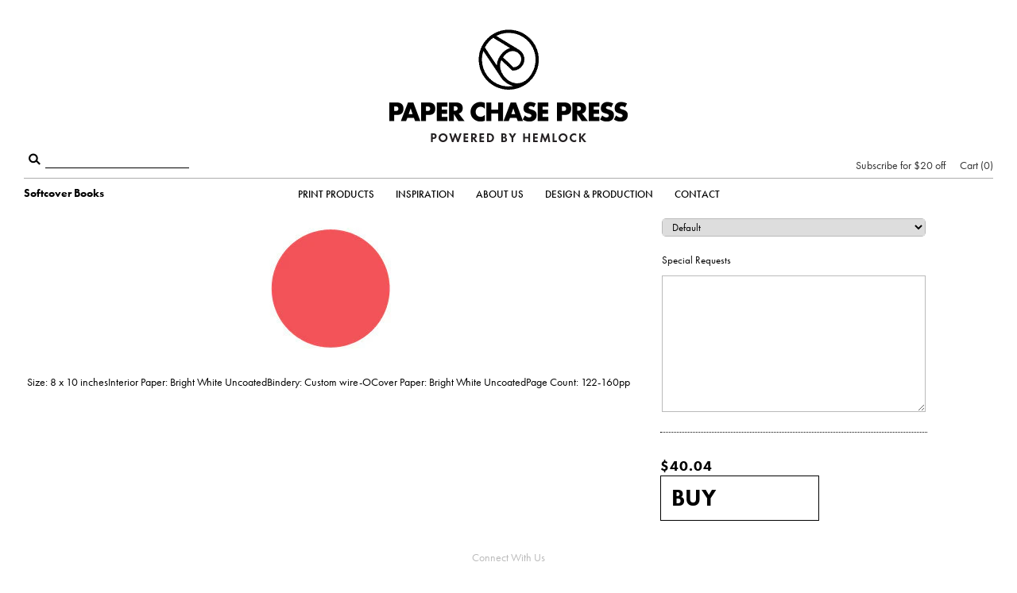

--- FILE ---
content_type: text/html; charset=utf-8
request_url: https://shop.paperchasepress.com/products/softcover_book-100_to_149q-8x10-100_uncoated_text-100_uncoated_text_cover-wire_o_bind-122_to_160pp
body_size: 18088
content:
<!doctype html>
<!--[if IE 7]><html class="no-js ie7 lt-ie8 lt-ie9 lt-ie10" lang="en"> <![endif]-->
<!--[if IE 8]><html class="no-js ie8 lt-ie9 lt-ie10" lang="en"> <![endif]-->
<!--[if IE 9]><html class="no-js ie9 lt-ie10"> <![endif]-->
<!--[if (gt IE 9)|!(IE)]><!--> <html class="no-js"> <!--<![endif]-->
<head>

  <meta charset="utf-8">
  <meta http-equiv="X-UA-Compatible" content="IE=edge,chrome=1">

<!-- Optimizely -->
    <script src="//cdn.optimizely.com/js/2565770142.js"></script>  

  <title>
    Softcover Books


    

    
      &ndash; Paper Chase Press
    
  </title>
  
  <link rel="icon" type="image/png" href="//shop.paperchasepress.com/cdn/shop/t/14/assets/favicon-16x16.png?v=8329120585213175351554495124" sizes="16x16">
  <link rel="icon" type="image/png" href="//shop.paperchasepress.com/cdn/shop/t/14/assets/favicon-32x32.png?v=58547570018993536671554495124" sizes="32x32">
  <link rel="icon" type="image/png" href="//shop.paperchasepress.com/cdn/shop/t/14/assets/favicon-96x96.png?v=147036826596757905931554495124" sizes="96x96">
  
  
  
    <meta name="description" content="Size: 8 x 10 inchesInterior Paper: Bright White UncoatedBindery: Custom wire-OCover Paper: Bright White UncoatedPage Count: 122-160pp" />
  

  <link rel="canonical" href="https://shop.paperchasepress.com/products/softcover_book-100_to_149q-8x10-100_uncoated_text-100_uncoated_text_cover-wire_o_bind-122_to_160pp" />
  <meta name="viewport" content="width=device-width, initial-scale=1, maximum-scale=1, user-scalable=0"/>
  
  	

  <meta name="robots" content="noindex, follow" />
  	
  

  <script>window.performance && window.performance.mark && window.performance.mark('shopify.content_for_header.start');</script><meta name="facebook-domain-verification" content="h2d1zd5yrj8sgspjte3w607ndf0xkx">
<meta name="facebook-domain-verification" content="br0vx1xjdl9uryw6nsf9hg1ylffeki">
<meta id="shopify-digital-wallet" name="shopify-digital-wallet" content="/1538265/digital_wallets/dialog">
<meta name="shopify-checkout-api-token" content="7dbd0dc6f9492205c8bf8cbaf63ad95f">
<link rel="alternate" type="application/json+oembed" href="https://shop.paperchasepress.com/products/softcover_book-100_to_149q-8x10-100_uncoated_text-100_uncoated_text_cover-wire_o_bind-122_to_160pp.oembed">
<script async="async" src="/checkouts/internal/preloads.js?locale=en-US"></script>
<link rel="preconnect" href="https://shop.app" crossorigin="anonymous">
<script async="async" src="https://shop.app/checkouts/internal/preloads.js?locale=en-US&shop_id=1538265" crossorigin="anonymous"></script>
<script id="apple-pay-shop-capabilities" type="application/json">{"shopId":1538265,"countryCode":"US","currencyCode":"USD","merchantCapabilities":["supports3DS"],"merchantId":"gid:\/\/shopify\/Shop\/1538265","merchantName":"Paper Chase Press","requiredBillingContactFields":["postalAddress","email"],"requiredShippingContactFields":["postalAddress","email"],"shippingType":"shipping","supportedNetworks":["visa","masterCard","amex","discover","elo","jcb"],"total":{"type":"pending","label":"Paper Chase Press","amount":"1.00"},"shopifyPaymentsEnabled":true,"supportsSubscriptions":true}</script>
<script id="shopify-features" type="application/json">{"accessToken":"7dbd0dc6f9492205c8bf8cbaf63ad95f","betas":["rich-media-storefront-analytics"],"domain":"shop.paperchasepress.com","predictiveSearch":true,"shopId":1538265,"locale":"en"}</script>
<script>var Shopify = Shopify || {};
Shopify.shop = "paper-chase-press.myshopify.com";
Shopify.locale = "en";
Shopify.currency = {"active":"USD","rate":"1.0"};
Shopify.country = "US";
Shopify.theme = {"name":"Paper Chase Press","id":45218136123,"schema_name":null,"schema_version":null,"theme_store_id":null,"role":"main"};
Shopify.theme.handle = "null";
Shopify.theme.style = {"id":null,"handle":null};
Shopify.cdnHost = "shop.paperchasepress.com/cdn";
Shopify.routes = Shopify.routes || {};
Shopify.routes.root = "/";</script>
<script type="module">!function(o){(o.Shopify=o.Shopify||{}).modules=!0}(window);</script>
<script>!function(o){function n(){var o=[];function n(){o.push(Array.prototype.slice.apply(arguments))}return n.q=o,n}var t=o.Shopify=o.Shopify||{};t.loadFeatures=n(),t.autoloadFeatures=n()}(window);</script>
<script>
  window.ShopifyPay = window.ShopifyPay || {};
  window.ShopifyPay.apiHost = "shop.app\/pay";
  window.ShopifyPay.redirectState = null;
</script>
<script id="shop-js-analytics" type="application/json">{"pageType":"product"}</script>
<script defer="defer" async type="module" src="//shop.paperchasepress.com/cdn/shopifycloud/shop-js/modules/v2/client.init-shop-cart-sync_BdyHc3Nr.en.esm.js"></script>
<script defer="defer" async type="module" src="//shop.paperchasepress.com/cdn/shopifycloud/shop-js/modules/v2/chunk.common_Daul8nwZ.esm.js"></script>
<script type="module">
  await import("//shop.paperchasepress.com/cdn/shopifycloud/shop-js/modules/v2/client.init-shop-cart-sync_BdyHc3Nr.en.esm.js");
await import("//shop.paperchasepress.com/cdn/shopifycloud/shop-js/modules/v2/chunk.common_Daul8nwZ.esm.js");

  window.Shopify.SignInWithShop?.initShopCartSync?.({"fedCMEnabled":true,"windoidEnabled":true});

</script>
<script>
  window.Shopify = window.Shopify || {};
  if (!window.Shopify.featureAssets) window.Shopify.featureAssets = {};
  window.Shopify.featureAssets['shop-js'] = {"shop-cart-sync":["modules/v2/client.shop-cart-sync_QYOiDySF.en.esm.js","modules/v2/chunk.common_Daul8nwZ.esm.js"],"init-fed-cm":["modules/v2/client.init-fed-cm_DchLp9rc.en.esm.js","modules/v2/chunk.common_Daul8nwZ.esm.js"],"shop-button":["modules/v2/client.shop-button_OV7bAJc5.en.esm.js","modules/v2/chunk.common_Daul8nwZ.esm.js"],"init-windoid":["modules/v2/client.init-windoid_DwxFKQ8e.en.esm.js","modules/v2/chunk.common_Daul8nwZ.esm.js"],"shop-cash-offers":["modules/v2/client.shop-cash-offers_DWtL6Bq3.en.esm.js","modules/v2/chunk.common_Daul8nwZ.esm.js","modules/v2/chunk.modal_CQq8HTM6.esm.js"],"shop-toast-manager":["modules/v2/client.shop-toast-manager_CX9r1SjA.en.esm.js","modules/v2/chunk.common_Daul8nwZ.esm.js"],"init-shop-email-lookup-coordinator":["modules/v2/client.init-shop-email-lookup-coordinator_UhKnw74l.en.esm.js","modules/v2/chunk.common_Daul8nwZ.esm.js"],"pay-button":["modules/v2/client.pay-button_DzxNnLDY.en.esm.js","modules/v2/chunk.common_Daul8nwZ.esm.js"],"avatar":["modules/v2/client.avatar_BTnouDA3.en.esm.js"],"init-shop-cart-sync":["modules/v2/client.init-shop-cart-sync_BdyHc3Nr.en.esm.js","modules/v2/chunk.common_Daul8nwZ.esm.js"],"shop-login-button":["modules/v2/client.shop-login-button_D8B466_1.en.esm.js","modules/v2/chunk.common_Daul8nwZ.esm.js","modules/v2/chunk.modal_CQq8HTM6.esm.js"],"init-customer-accounts-sign-up":["modules/v2/client.init-customer-accounts-sign-up_C8fpPm4i.en.esm.js","modules/v2/client.shop-login-button_D8B466_1.en.esm.js","modules/v2/chunk.common_Daul8nwZ.esm.js","modules/v2/chunk.modal_CQq8HTM6.esm.js"],"init-shop-for-new-customer-accounts":["modules/v2/client.init-shop-for-new-customer-accounts_CVTO0Ztu.en.esm.js","modules/v2/client.shop-login-button_D8B466_1.en.esm.js","modules/v2/chunk.common_Daul8nwZ.esm.js","modules/v2/chunk.modal_CQq8HTM6.esm.js"],"init-customer-accounts":["modules/v2/client.init-customer-accounts_dRgKMfrE.en.esm.js","modules/v2/client.shop-login-button_D8B466_1.en.esm.js","modules/v2/chunk.common_Daul8nwZ.esm.js","modules/v2/chunk.modal_CQq8HTM6.esm.js"],"shop-follow-button":["modules/v2/client.shop-follow-button_CkZpjEct.en.esm.js","modules/v2/chunk.common_Daul8nwZ.esm.js","modules/v2/chunk.modal_CQq8HTM6.esm.js"],"lead-capture":["modules/v2/client.lead-capture_BntHBhfp.en.esm.js","modules/v2/chunk.common_Daul8nwZ.esm.js","modules/v2/chunk.modal_CQq8HTM6.esm.js"],"checkout-modal":["modules/v2/client.checkout-modal_CfxcYbTm.en.esm.js","modules/v2/chunk.common_Daul8nwZ.esm.js","modules/v2/chunk.modal_CQq8HTM6.esm.js"],"shop-login":["modules/v2/client.shop-login_Da4GZ2H6.en.esm.js","modules/v2/chunk.common_Daul8nwZ.esm.js","modules/v2/chunk.modal_CQq8HTM6.esm.js"],"payment-terms":["modules/v2/client.payment-terms_MV4M3zvL.en.esm.js","modules/v2/chunk.common_Daul8nwZ.esm.js","modules/v2/chunk.modal_CQq8HTM6.esm.js"]};
</script>
<script>(function() {
  var isLoaded = false;
  function asyncLoad() {
    if (isLoaded) return;
    isLoaded = true;
    var urls = ["https:\/\/cdn.nfcube.com\/instafeed-2482d1694b284b4f12ea34f9e8825f83.js?shop=paper-chase-press.myshopify.com","https:\/\/chimpstatic.com\/mcjs-connected\/js\/users\/7f1b13ffdcc4f8b8ebc65d0b2\/cd13cc16629b5ffc77eca1fc7.js?shop=paper-chase-press.myshopify.com"];
    for (var i = 0; i < urls.length; i++) {
      var s = document.createElement('script');
      s.type = 'text/javascript';
      s.async = true;
      s.src = urls[i];
      var x = document.getElementsByTagName('script')[0];
      x.parentNode.insertBefore(s, x);
    }
  };
  if(window.attachEvent) {
    window.attachEvent('onload', asyncLoad);
  } else {
    window.addEventListener('load', asyncLoad, false);
  }
})();</script>
<script id="__st">var __st={"a":1538265,"offset":-28800,"reqid":"00d13b31-8efd-4216-9d38-c0b321f1a1d5-1769024246","pageurl":"shop.paperchasepress.com\/products\/softcover_book-100_to_149q-8x10-100_uncoated_text-100_uncoated_text_cover-wire_o_bind-122_to_160pp","u":"77d5ca365dfd","p":"product","rtyp":"product","rid":140630129};</script>
<script>window.ShopifyPaypalV4VisibilityTracking = true;</script>
<script id="captcha-bootstrap">!function(){'use strict';const t='contact',e='account',n='new_comment',o=[[t,t],['blogs',n],['comments',n],[t,'customer']],c=[[e,'customer_login'],[e,'guest_login'],[e,'recover_customer_password'],[e,'create_customer']],r=t=>t.map((([t,e])=>`form[action*='/${t}']:not([data-nocaptcha='true']) input[name='form_type'][value='${e}']`)).join(','),a=t=>()=>t?[...document.querySelectorAll(t)].map((t=>t.form)):[];function s(){const t=[...o],e=r(t);return a(e)}const i='password',u='form_key',d=['recaptcha-v3-token','g-recaptcha-response','h-captcha-response',i],f=()=>{try{return window.sessionStorage}catch{return}},m='__shopify_v',_=t=>t.elements[u];function p(t,e,n=!1){try{const o=window.sessionStorage,c=JSON.parse(o.getItem(e)),{data:r}=function(t){const{data:e,action:n}=t;return t[m]||n?{data:e,action:n}:{data:t,action:n}}(c);for(const[e,n]of Object.entries(r))t.elements[e]&&(t.elements[e].value=n);n&&o.removeItem(e)}catch(o){console.error('form repopulation failed',{error:o})}}const l='form_type',E='cptcha';function T(t){t.dataset[E]=!0}const w=window,h=w.document,L='Shopify',v='ce_forms',y='captcha';let A=!1;((t,e)=>{const n=(g='f06e6c50-85a8-45c8-87d0-21a2b65856fe',I='https://cdn.shopify.com/shopifycloud/storefront-forms-hcaptcha/ce_storefront_forms_captcha_hcaptcha.v1.5.2.iife.js',D={infoText:'Protected by hCaptcha',privacyText:'Privacy',termsText:'Terms'},(t,e,n)=>{const o=w[L][v],c=o.bindForm;if(c)return c(t,g,e,D).then(n);var r;o.q.push([[t,g,e,D],n]),r=I,A||(h.body.append(Object.assign(h.createElement('script'),{id:'captcha-provider',async:!0,src:r})),A=!0)});var g,I,D;w[L]=w[L]||{},w[L][v]=w[L][v]||{},w[L][v].q=[],w[L][y]=w[L][y]||{},w[L][y].protect=function(t,e){n(t,void 0,e),T(t)},Object.freeze(w[L][y]),function(t,e,n,w,h,L){const[v,y,A,g]=function(t,e,n){const i=e?o:[],u=t?c:[],d=[...i,...u],f=r(d),m=r(i),_=r(d.filter((([t,e])=>n.includes(e))));return[a(f),a(m),a(_),s()]}(w,h,L),I=t=>{const e=t.target;return e instanceof HTMLFormElement?e:e&&e.form},D=t=>v().includes(t);t.addEventListener('submit',(t=>{const e=I(t);if(!e)return;const n=D(e)&&!e.dataset.hcaptchaBound&&!e.dataset.recaptchaBound,o=_(e),c=g().includes(e)&&(!o||!o.value);(n||c)&&t.preventDefault(),c&&!n&&(function(t){try{if(!f())return;!function(t){const e=f();if(!e)return;const n=_(t);if(!n)return;const o=n.value;o&&e.removeItem(o)}(t);const e=Array.from(Array(32),(()=>Math.random().toString(36)[2])).join('');!function(t,e){_(t)||t.append(Object.assign(document.createElement('input'),{type:'hidden',name:u})),t.elements[u].value=e}(t,e),function(t,e){const n=f();if(!n)return;const o=[...t.querySelectorAll(`input[type='${i}']`)].map((({name:t})=>t)),c=[...d,...o],r={};for(const[a,s]of new FormData(t).entries())c.includes(a)||(r[a]=s);n.setItem(e,JSON.stringify({[m]:1,action:t.action,data:r}))}(t,e)}catch(e){console.error('failed to persist form',e)}}(e),e.submit())}));const S=(t,e)=>{t&&!t.dataset[E]&&(n(t,e.some((e=>e===t))),T(t))};for(const o of['focusin','change'])t.addEventListener(o,(t=>{const e=I(t);D(e)&&S(e,y())}));const B=e.get('form_key'),M=e.get(l),P=B&&M;t.addEventListener('DOMContentLoaded',(()=>{const t=y();if(P)for(const e of t)e.elements[l].value===M&&p(e,B);[...new Set([...A(),...v().filter((t=>'true'===t.dataset.shopifyCaptcha))])].forEach((e=>S(e,t)))}))}(h,new URLSearchParams(w.location.search),n,t,e,['guest_login'])})(!0,!0)}();</script>
<script integrity="sha256-4kQ18oKyAcykRKYeNunJcIwy7WH5gtpwJnB7kiuLZ1E=" data-source-attribution="shopify.loadfeatures" defer="defer" src="//shop.paperchasepress.com/cdn/shopifycloud/storefront/assets/storefront/load_feature-a0a9edcb.js" crossorigin="anonymous"></script>
<script crossorigin="anonymous" defer="defer" src="//shop.paperchasepress.com/cdn/shopifycloud/storefront/assets/shopify_pay/storefront-65b4c6d7.js?v=20250812"></script>
<script data-source-attribution="shopify.dynamic_checkout.dynamic.init">var Shopify=Shopify||{};Shopify.PaymentButton=Shopify.PaymentButton||{isStorefrontPortableWallets:!0,init:function(){window.Shopify.PaymentButton.init=function(){};var t=document.createElement("script");t.src="https://shop.paperchasepress.com/cdn/shopifycloud/portable-wallets/latest/portable-wallets.en.js",t.type="module",document.head.appendChild(t)}};
</script>
<script data-source-attribution="shopify.dynamic_checkout.buyer_consent">
  function portableWalletsHideBuyerConsent(e){var t=document.getElementById("shopify-buyer-consent"),n=document.getElementById("shopify-subscription-policy-button");t&&n&&(t.classList.add("hidden"),t.setAttribute("aria-hidden","true"),n.removeEventListener("click",e))}function portableWalletsShowBuyerConsent(e){var t=document.getElementById("shopify-buyer-consent"),n=document.getElementById("shopify-subscription-policy-button");t&&n&&(t.classList.remove("hidden"),t.removeAttribute("aria-hidden"),n.addEventListener("click",e))}window.Shopify?.PaymentButton&&(window.Shopify.PaymentButton.hideBuyerConsent=portableWalletsHideBuyerConsent,window.Shopify.PaymentButton.showBuyerConsent=portableWalletsShowBuyerConsent);
</script>
<script data-source-attribution="shopify.dynamic_checkout.cart.bootstrap">document.addEventListener("DOMContentLoaded",(function(){function t(){return document.querySelector("shopify-accelerated-checkout-cart, shopify-accelerated-checkout")}if(t())Shopify.PaymentButton.init();else{new MutationObserver((function(e,n){t()&&(Shopify.PaymentButton.init(),n.disconnect())})).observe(document.body,{childList:!0,subtree:!0})}}));
</script>
<link id="shopify-accelerated-checkout-styles" rel="stylesheet" media="screen" href="https://shop.paperchasepress.com/cdn/shopifycloud/portable-wallets/latest/accelerated-checkout-backwards-compat.css" crossorigin="anonymous">
<style id="shopify-accelerated-checkout-cart">
        #shopify-buyer-consent {
  margin-top: 1em;
  display: inline-block;
  width: 100%;
}

#shopify-buyer-consent.hidden {
  display: none;
}

#shopify-subscription-policy-button {
  background: none;
  border: none;
  padding: 0;
  text-decoration: underline;
  font-size: inherit;
  cursor: pointer;
}

#shopify-subscription-policy-button::before {
  box-shadow: none;
}

      </style>

<script>window.performance && window.performance.mark && window.performance.mark('shopify.content_for_header.end');</script>

  

<meta property="og:site_name" content="Paper Chase Press" />
<meta property="og:url" content="https://shop.paperchasepress.com/products/softcover_book-100_to_149q-8x10-100_uncoated_text-100_uncoated_text_cover-wire_o_bind-122_to_160pp" />
<meta property="og:title" content="Softcover Books" />

  <meta property="og:description" content="Size: 8 x 10 inchesInterior Paper: Bright White UncoatedBindery: Custom wire-OCover Paper: Bright White UncoatedPage Count: 122-160pp" />


  <meta property="og:type" content="product">
  
    <meta property="og:image" content="http://shop.paperchasepress.com/cdn/shop/products/dot_1024x1024_f027e2c1-afea-4b10-85db-4241921170bd_grande.jpeg?v=1458780227" />
    <meta property="og:image:secure_url" content="https://shop.paperchasepress.com/cdn/shop/products/dot_1024x1024_f027e2c1-afea-4b10-85db-4241921170bd_grande.jpeg?v=1458780227" />
  
  <meta property="og:price:amount" content="40.04">
  <meta property="og:price:currency" content="USD">







  <meta property="twitter:description" content="Size: 8 x 10 inchesInterior Paper: Bright White UncoatedBindery: Custom wire-OCover Paper: Bright White UncoatedPage Count: 122-160pp" />


<meta name="twitter:url" content="https://shop.paperchasepress.com/products/softcover_book-100_to_149q-8x10-100_uncoated_text-100_uncoated_text_cover-wire_o_bind-122_to_160pp">


  <meta name="twitter:card" content="product">
  <meta name="twitter:title" content="Softcover Books">
  <meta name="twitter:image" content="http://shop.paperchasepress.com/cdn/shop/products/dot_1024x1024_f027e2c1-afea-4b10-85db-4241921170bd_grande.jpeg?v=1458780227">
  <meta name="twitter:label1" content="Price">
  <meta name="twitter:data1" content="$40.04 USD">
  
    <meta name="twitter:label2" content="Brand">
    <meta name="twitter:data2" content="Paper Chase">
  



  <!-- Theme CSS -->
  <link href="//shop.paperchasepress.com/cdn/shop/t/14/assets/theme.scss.css?v=165339558330625783261738289400" rel="stylesheet" type="text/css" media="all" />
    
    <script src="//shop.paperchasepress.com/cdn/shop/t/14/assets/jquery-1.11.1.min.js?v=74374508889517563921554495129" type="text/javascript"></script> 
    <script src="//shop.paperchasepress.com/cdn/shopifycloud/storefront/assets/themes_support/api.jquery-7ab1a3a4.js" type="text/javascript"></script>
  
  <!-- Third Party JS Libraries -->
  <script src="//shop.paperchasepress.com/cdn/shop/t/14/assets/modernizr-2.8.2.min.js?v=183020859231120956941554495131" type="text/javascript"></script>
  <script src="//shop.paperchasepress.com/cdn/shop/t/14/assets/sweetalert2.min.js?v=20642714066417598671558476593" type="text/javascript"></script>

  <!-- Optional for Sweetheart2: include a polyfill for ES6 Promises for IE11 and Android browser -->
  <script src="https://cdnjs.cloudflare.com/ajax/libs/core-js/2.4.1/core.js"></script>
  

  <!-- Add media query support to IE8 -->
  <!--[if lt IE 9]>
  <script src="//shop.paperchasepress.com/cdn/shop/t/14/assets/respond.min.js?v=52248677837542619231554495134"></script>
  <link href="//shop.paperchasepress.com/cdn/shop/t/14/assets/respond-proxy.html" id="respond-proxy" rel="respond-proxy" />
  
  <link href="//shop.paperchasepress.com/search?q=468514950d21d4704aeb0fb322e41d18" id="respond-redirect" rel="respond-redirect" />
  <script src="//shop.paperchasepress.com/search?q=468514950d21d4704aeb0fb322e41d18" type="text/javascript"></script>
  <![endif]-->

  <!-- Theme object -->
  <script>

  window.Shop = {};
  Shop.currency = "USD";
  Shop.moneyFormat = "${{amount}}";
  Shop.moneyFormatCurrency = "${{amount}} USD";

  

  

  

  
    /*
      Override the default Shop.moneyFormat for recalculating
      prices on the product and cart templates.
    */
    Shop.moneyFormat = "${{amount}}";
  

</script>


  

  <!--  Typekit -->        

	<script src="https://use.typekit.net/jkm7uhw.js"></script>
	<script>try{Typekit.load({ async: false });}catch(e){}</script>
	

	
<!-- Google tag (gtag.js) 9/15/23 -->
<script async src="https://www.googletagmanager.com/gtag/js?id=AW-975217367"></script>
<script>
  window.dataLayer = window.dataLayer || [];
  function gtag(){dataLayer.push(arguments);}
  gtag('js', new Date());

  gtag('config', 'AW-975217367', {'allow_enhanced_conversions': true});
</script>	
    
<!-- Facebook Conversion Code for Adds to Cart - PCP -->
    <script>(function() {
      var _fbq = window._fbq || (window._fbq = []);
      if (!_fbq.loaded) {
        var fbds = document.createElement('script');
        fbds.async = true;
        fbds.src = '//connect.facebook.net/en_US/fbds.js';
        var s = document.getElementsByTagName('script')[0];
        s.parentNode.insertBefore(fbds, s);
        _fbq.loaded = true;
      }
    })();
    window._fbq = window._fbq || [];
    window._fbq.push(['track', '6024438189121', {'value':'0.00','currency':'USD'}]);
    </script>
    <noscript><img height="1" width="1" alt="" style="display:none" src="https://www.facebook.com/tr?ev=6024438189121&amp;cd[value]=0.00&amp;cd[currency]=USD&amp;noscript=1" /></noscript>
    
 <!-- Facebook Conversion Code for Checkouts - PCP -->
    <script>(function() {
      var _fbq = window._fbq || (window._fbq = []);
      if (!_fbq.loaded) {
        var fbds = document.createElement('script');
        fbds.async = true;
        fbds.src = '//connect.facebook.net/en_US/fbds.js';
        var s = document.getElementsByTagName('script')[0];
        s.parentNode.insertBefore(fbds, s);
        _fbq.loaded = true;
      }
    })();
    window._fbq = window._fbq || [];
    window._fbq.push(['track', '6024438275321', {'value':'0.00','currency':'USD'}]);
    </script>
    <noscript><img height="1" width="1" alt="" style="display:none" src="https://www.facebook.com/tr?ev=6024438275321&amp;cd[value]=0.00&amp;cd[currency]=USD&amp;noscript=1" /></noscript>
    
   <!-- Visitor Queue tracking script -->
   <script>function vqIt(){return 'fe';}</script>
 <link rel='dns-prefetch' href='//t.visitorqueue.com' style='display: none !important;'/>
 <script>function vqTrackId(){return 'a6a38b77-329f-46d4-b75b-fc808a5baca0';}
 (function(d, e) {
 var el = d.createElement(e);
 el.sa = function(an, av){this.setAttribute(an, av); return this;};
 el.sa('id', 'vq_tracking').sa('src', '//t.visitorqueue.com/p/tracking.min.js?id='+vqTrackId()).sa('async', 1).sa('data-id', vqTrackId());
 d.getElementsByTagName(e)[0].parentNode.appendChild(el);
 })(document, 'script');
 </script>
 <link rel='stylesheet' type='text/css' href="https://p.visitorqueue.com/styles/a6a38b77-329f-46d4-b75b-fc808a5baca0.css" id='vq_flick_styles'/>
 <script>function vqTrackPc(){return 1;}</script>
 <script>(function(d, e) {
 var el = d.createElement(e);
 el.sa = function(an, av){this.setAttribute(an, av); return this;};
 el.sa('id', 'vq_personalisation').sa('src', '//personalisation.visitorqueue.com/p/personalisation.min.js?id='+vqTrackId()).sa('async', 1).sa('data-id', vqTrackId());
 d.getElementsByTagName(e)[0].parentNode.appendChild(el);
 })(document, 'script');
 </script>
<link href="https://monorail-edge.shopifysvc.com" rel="dns-prefetch">
<script>(function(){if ("sendBeacon" in navigator && "performance" in window) {try {var session_token_from_headers = performance.getEntriesByType('navigation')[0].serverTiming.find(x => x.name == '_s').description;} catch {var session_token_from_headers = undefined;}var session_cookie_matches = document.cookie.match(/_shopify_s=([^;]*)/);var session_token_from_cookie = session_cookie_matches && session_cookie_matches.length === 2 ? session_cookie_matches[1] : "";var session_token = session_token_from_headers || session_token_from_cookie || "";function handle_abandonment_event(e) {var entries = performance.getEntries().filter(function(entry) {return /monorail-edge.shopifysvc.com/.test(entry.name);});if (!window.abandonment_tracked && entries.length === 0) {window.abandonment_tracked = true;var currentMs = Date.now();var navigation_start = performance.timing.navigationStart;var payload = {shop_id: 1538265,url: window.location.href,navigation_start,duration: currentMs - navigation_start,session_token,page_type: "product"};window.navigator.sendBeacon("https://monorail-edge.shopifysvc.com/v1/produce", JSON.stringify({schema_id: "online_store_buyer_site_abandonment/1.1",payload: payload,metadata: {event_created_at_ms: currentMs,event_sent_at_ms: currentMs}}));}}window.addEventListener('pagehide', handle_abandonment_event);}}());</script>
<script id="web-pixels-manager-setup">(function e(e,d,r,n,o){if(void 0===o&&(o={}),!Boolean(null===(a=null===(i=window.Shopify)||void 0===i?void 0:i.analytics)||void 0===a?void 0:a.replayQueue)){var i,a;window.Shopify=window.Shopify||{};var t=window.Shopify;t.analytics=t.analytics||{};var s=t.analytics;s.replayQueue=[],s.publish=function(e,d,r){return s.replayQueue.push([e,d,r]),!0};try{self.performance.mark("wpm:start")}catch(e){}var l=function(){var e={modern:/Edge?\/(1{2}[4-9]|1[2-9]\d|[2-9]\d{2}|\d{4,})\.\d+(\.\d+|)|Firefox\/(1{2}[4-9]|1[2-9]\d|[2-9]\d{2}|\d{4,})\.\d+(\.\d+|)|Chrom(ium|e)\/(9{2}|\d{3,})\.\d+(\.\d+|)|(Maci|X1{2}).+ Version\/(15\.\d+|(1[6-9]|[2-9]\d|\d{3,})\.\d+)([,.]\d+|)( \(\w+\)|)( Mobile\/\w+|) Safari\/|Chrome.+OPR\/(9{2}|\d{3,})\.\d+\.\d+|(CPU[ +]OS|iPhone[ +]OS|CPU[ +]iPhone|CPU IPhone OS|CPU iPad OS)[ +]+(15[._]\d+|(1[6-9]|[2-9]\d|\d{3,})[._]\d+)([._]\d+|)|Android:?[ /-](13[3-9]|1[4-9]\d|[2-9]\d{2}|\d{4,})(\.\d+|)(\.\d+|)|Android.+Firefox\/(13[5-9]|1[4-9]\d|[2-9]\d{2}|\d{4,})\.\d+(\.\d+|)|Android.+Chrom(ium|e)\/(13[3-9]|1[4-9]\d|[2-9]\d{2}|\d{4,})\.\d+(\.\d+|)|SamsungBrowser\/([2-9]\d|\d{3,})\.\d+/,legacy:/Edge?\/(1[6-9]|[2-9]\d|\d{3,})\.\d+(\.\d+|)|Firefox\/(5[4-9]|[6-9]\d|\d{3,})\.\d+(\.\d+|)|Chrom(ium|e)\/(5[1-9]|[6-9]\d|\d{3,})\.\d+(\.\d+|)([\d.]+$|.*Safari\/(?![\d.]+ Edge\/[\d.]+$))|(Maci|X1{2}).+ Version\/(10\.\d+|(1[1-9]|[2-9]\d|\d{3,})\.\d+)([,.]\d+|)( \(\w+\)|)( Mobile\/\w+|) Safari\/|Chrome.+OPR\/(3[89]|[4-9]\d|\d{3,})\.\d+\.\d+|(CPU[ +]OS|iPhone[ +]OS|CPU[ +]iPhone|CPU IPhone OS|CPU iPad OS)[ +]+(10[._]\d+|(1[1-9]|[2-9]\d|\d{3,})[._]\d+)([._]\d+|)|Android:?[ /-](13[3-9]|1[4-9]\d|[2-9]\d{2}|\d{4,})(\.\d+|)(\.\d+|)|Mobile Safari.+OPR\/([89]\d|\d{3,})\.\d+\.\d+|Android.+Firefox\/(13[5-9]|1[4-9]\d|[2-9]\d{2}|\d{4,})\.\d+(\.\d+|)|Android.+Chrom(ium|e)\/(13[3-9]|1[4-9]\d|[2-9]\d{2}|\d{4,})\.\d+(\.\d+|)|Android.+(UC? ?Browser|UCWEB|U3)[ /]?(15\.([5-9]|\d{2,})|(1[6-9]|[2-9]\d|\d{3,})\.\d+)\.\d+|SamsungBrowser\/(5\.\d+|([6-9]|\d{2,})\.\d+)|Android.+MQ{2}Browser\/(14(\.(9|\d{2,})|)|(1[5-9]|[2-9]\d|\d{3,})(\.\d+|))(\.\d+|)|K[Aa][Ii]OS\/(3\.\d+|([4-9]|\d{2,})\.\d+)(\.\d+|)/},d=e.modern,r=e.legacy,n=navigator.userAgent;return n.match(d)?"modern":n.match(r)?"legacy":"unknown"}(),u="modern"===l?"modern":"legacy",c=(null!=n?n:{modern:"",legacy:""})[u],f=function(e){return[e.baseUrl,"/wpm","/b",e.hashVersion,"modern"===e.buildTarget?"m":"l",".js"].join("")}({baseUrl:d,hashVersion:r,buildTarget:u}),m=function(e){var d=e.version,r=e.bundleTarget,n=e.surface,o=e.pageUrl,i=e.monorailEndpoint;return{emit:function(e){var a=e.status,t=e.errorMsg,s=(new Date).getTime(),l=JSON.stringify({metadata:{event_sent_at_ms:s},events:[{schema_id:"web_pixels_manager_load/3.1",payload:{version:d,bundle_target:r,page_url:o,status:a,surface:n,error_msg:t},metadata:{event_created_at_ms:s}}]});if(!i)return console&&console.warn&&console.warn("[Web Pixels Manager] No Monorail endpoint provided, skipping logging."),!1;try{return self.navigator.sendBeacon.bind(self.navigator)(i,l)}catch(e){}var u=new XMLHttpRequest;try{return u.open("POST",i,!0),u.setRequestHeader("Content-Type","text/plain"),u.send(l),!0}catch(e){return console&&console.warn&&console.warn("[Web Pixels Manager] Got an unhandled error while logging to Monorail."),!1}}}}({version:r,bundleTarget:l,surface:e.surface,pageUrl:self.location.href,monorailEndpoint:e.monorailEndpoint});try{o.browserTarget=l,function(e){var d=e.src,r=e.async,n=void 0===r||r,o=e.onload,i=e.onerror,a=e.sri,t=e.scriptDataAttributes,s=void 0===t?{}:t,l=document.createElement("script"),u=document.querySelector("head"),c=document.querySelector("body");if(l.async=n,l.src=d,a&&(l.integrity=a,l.crossOrigin="anonymous"),s)for(var f in s)if(Object.prototype.hasOwnProperty.call(s,f))try{l.dataset[f]=s[f]}catch(e){}if(o&&l.addEventListener("load",o),i&&l.addEventListener("error",i),u)u.appendChild(l);else{if(!c)throw new Error("Did not find a head or body element to append the script");c.appendChild(l)}}({src:f,async:!0,onload:function(){if(!function(){var e,d;return Boolean(null===(d=null===(e=window.Shopify)||void 0===e?void 0:e.analytics)||void 0===d?void 0:d.initialized)}()){var d=window.webPixelsManager.init(e)||void 0;if(d){var r=window.Shopify.analytics;r.replayQueue.forEach((function(e){var r=e[0],n=e[1],o=e[2];d.publishCustomEvent(r,n,o)})),r.replayQueue=[],r.publish=d.publishCustomEvent,r.visitor=d.visitor,r.initialized=!0}}},onerror:function(){return m.emit({status:"failed",errorMsg:"".concat(f," has failed to load")})},sri:function(e){var d=/^sha384-[A-Za-z0-9+/=]+$/;return"string"==typeof e&&d.test(e)}(c)?c:"",scriptDataAttributes:o}),m.emit({status:"loading"})}catch(e){m.emit({status:"failed",errorMsg:(null==e?void 0:e.message)||"Unknown error"})}}})({shopId: 1538265,storefrontBaseUrl: "https://shop.paperchasepress.com",extensionsBaseUrl: "https://extensions.shopifycdn.com/cdn/shopifycloud/web-pixels-manager",monorailEndpoint: "https://monorail-edge.shopifysvc.com/unstable/produce_batch",surface: "storefront-renderer",enabledBetaFlags: ["2dca8a86"],webPixelsConfigList: [{"id":"335478918","configuration":"{\"config\":\"{\\\"pixel_id\\\":\\\"G-9RZTDGTDVM\\\",\\\"gtag_events\\\":[{\\\"type\\\":\\\"search\\\",\\\"action_label\\\":[\\\"G-9RZTDGTDVM\\\",\\\"AW-975217367\\\/RZXSCOLO8pUaENfFgtED\\\"]},{\\\"type\\\":\\\"begin_checkout\\\",\\\"action_label\\\":[\\\"G-9RZTDGTDVM\\\",\\\"AW-975217367\\\/AUgPCOjO8pUaENfFgtED\\\"]},{\\\"type\\\":\\\"view_item\\\",\\\"action_label\\\":[\\\"G-9RZTDGTDVM\\\",\\\"AW-975217367\\\/Y8hVCN_O8pUaENfFgtED\\\"]},{\\\"type\\\":\\\"purchase\\\",\\\"action_label\\\":[\\\"G-9RZTDGTDVM\\\",\\\"AW-975217367\\\/UkFXCNnO8pUaENfFgtED\\\"]},{\\\"type\\\":\\\"page_view\\\",\\\"action_label\\\":[\\\"G-9RZTDGTDVM\\\",\\\"AW-975217367\\\/021CCNzO8pUaENfFgtED\\\"]},{\\\"type\\\":\\\"add_payment_info\\\",\\\"action_label\\\":[\\\"G-9RZTDGTDVM\\\",\\\"AW-975217367\\\/Uf8QCOvO8pUaENfFgtED\\\"]},{\\\"type\\\":\\\"add_to_cart\\\",\\\"action_label\\\":[\\\"G-9RZTDGTDVM\\\",\\\"AW-975217367\\\/etcTCOXO8pUaENfFgtED\\\"]}],\\\"enable_monitoring_mode\\\":false}\"}","eventPayloadVersion":"v1","runtimeContext":"OPEN","scriptVersion":"b2a88bafab3e21179ed38636efcd8a93","type":"APP","apiClientId":1780363,"privacyPurposes":[],"dataSharingAdjustments":{"protectedCustomerApprovalScopes":["read_customer_address","read_customer_email","read_customer_name","read_customer_personal_data","read_customer_phone"]}},{"id":"58327174","eventPayloadVersion":"v1","runtimeContext":"LAX","scriptVersion":"1","type":"CUSTOM","privacyPurposes":["MARKETING"],"name":"Meta pixel (migrated)"},{"id":"shopify-app-pixel","configuration":"{}","eventPayloadVersion":"v1","runtimeContext":"STRICT","scriptVersion":"0450","apiClientId":"shopify-pixel","type":"APP","privacyPurposes":["ANALYTICS","MARKETING"]},{"id":"shopify-custom-pixel","eventPayloadVersion":"v1","runtimeContext":"LAX","scriptVersion":"0450","apiClientId":"shopify-pixel","type":"CUSTOM","privacyPurposes":["ANALYTICS","MARKETING"]}],isMerchantRequest: false,initData: {"shop":{"name":"Paper Chase Press","paymentSettings":{"currencyCode":"USD"},"myshopifyDomain":"paper-chase-press.myshopify.com","countryCode":"US","storefrontUrl":"https:\/\/shop.paperchasepress.com"},"customer":null,"cart":null,"checkout":null,"productVariants":[{"price":{"amount":40.04,"currencyCode":"USD"},"product":{"title":"Softcover Books","vendor":"Paper Chase","id":"140630129","untranslatedTitle":"Softcover Books","url":"\/products\/softcover_book-100_to_149q-8x10-100_uncoated_text-100_uncoated_text_cover-wire_o_bind-122_to_160pp","type":"Softcover Book"},"id":"321018683","image":{"src":"\/\/shop.paperchasepress.com\/cdn\/shop\/products\/dot_1024x1024_f027e2c1-afea-4b10-85db-4241921170bd.jpeg?v=1458780227"},"sku":"21463","title":"Default","untranslatedTitle":"Default"}],"purchasingCompany":null},},"https://shop.paperchasepress.com/cdn","fcfee988w5aeb613cpc8e4bc33m6693e112",{"modern":"","legacy":""},{"shopId":"1538265","storefrontBaseUrl":"https:\/\/shop.paperchasepress.com","extensionBaseUrl":"https:\/\/extensions.shopifycdn.com\/cdn\/shopifycloud\/web-pixels-manager","surface":"storefront-renderer","enabledBetaFlags":"[\"2dca8a86\"]","isMerchantRequest":"false","hashVersion":"fcfee988w5aeb613cpc8e4bc33m6693e112","publish":"custom","events":"[[\"page_viewed\",{}],[\"product_viewed\",{\"productVariant\":{\"price\":{\"amount\":40.04,\"currencyCode\":\"USD\"},\"product\":{\"title\":\"Softcover Books\",\"vendor\":\"Paper Chase\",\"id\":\"140630129\",\"untranslatedTitle\":\"Softcover Books\",\"url\":\"\/products\/softcover_book-100_to_149q-8x10-100_uncoated_text-100_uncoated_text_cover-wire_o_bind-122_to_160pp\",\"type\":\"Softcover Book\"},\"id\":\"321018683\",\"image\":{\"src\":\"\/\/shop.paperchasepress.com\/cdn\/shop\/products\/dot_1024x1024_f027e2c1-afea-4b10-85db-4241921170bd.jpeg?v=1458780227\"},\"sku\":\"21463\",\"title\":\"Default\",\"untranslatedTitle\":\"Default\"}}]]"});</script><script>
  window.ShopifyAnalytics = window.ShopifyAnalytics || {};
  window.ShopifyAnalytics.meta = window.ShopifyAnalytics.meta || {};
  window.ShopifyAnalytics.meta.currency = 'USD';
  var meta = {"product":{"id":140630129,"gid":"gid:\/\/shopify\/Product\/140630129","vendor":"Paper Chase","type":"Softcover Book","handle":"softcover_book-100_to_149q-8x10-100_uncoated_text-100_uncoated_text_cover-wire_o_bind-122_to_160pp","variants":[{"id":321018683,"price":4004,"name":"Softcover Books","public_title":null,"sku":"21463"}],"remote":false},"page":{"pageType":"product","resourceType":"product","resourceId":140630129,"requestId":"00d13b31-8efd-4216-9d38-c0b321f1a1d5-1769024246"}};
  for (var attr in meta) {
    window.ShopifyAnalytics.meta[attr] = meta[attr];
  }
</script>
<script class="analytics">
  (function () {
    var customDocumentWrite = function(content) {
      var jquery = null;

      if (window.jQuery) {
        jquery = window.jQuery;
      } else if (window.Checkout && window.Checkout.$) {
        jquery = window.Checkout.$;
      }

      if (jquery) {
        jquery('body').append(content);
      }
    };

    var hasLoggedConversion = function(token) {
      if (token) {
        return document.cookie.indexOf('loggedConversion=' + token) !== -1;
      }
      return false;
    }

    var setCookieIfConversion = function(token) {
      if (token) {
        var twoMonthsFromNow = new Date(Date.now());
        twoMonthsFromNow.setMonth(twoMonthsFromNow.getMonth() + 2);

        document.cookie = 'loggedConversion=' + token + '; expires=' + twoMonthsFromNow;
      }
    }

    var trekkie = window.ShopifyAnalytics.lib = window.trekkie = window.trekkie || [];
    if (trekkie.integrations) {
      return;
    }
    trekkie.methods = [
      'identify',
      'page',
      'ready',
      'track',
      'trackForm',
      'trackLink'
    ];
    trekkie.factory = function(method) {
      return function() {
        var args = Array.prototype.slice.call(arguments);
        args.unshift(method);
        trekkie.push(args);
        return trekkie;
      };
    };
    for (var i = 0; i < trekkie.methods.length; i++) {
      var key = trekkie.methods[i];
      trekkie[key] = trekkie.factory(key);
    }
    trekkie.load = function(config) {
      trekkie.config = config || {};
      trekkie.config.initialDocumentCookie = document.cookie;
      var first = document.getElementsByTagName('script')[0];
      var script = document.createElement('script');
      script.type = 'text/javascript';
      script.onerror = function(e) {
        var scriptFallback = document.createElement('script');
        scriptFallback.type = 'text/javascript';
        scriptFallback.onerror = function(error) {
                var Monorail = {
      produce: function produce(monorailDomain, schemaId, payload) {
        var currentMs = new Date().getTime();
        var event = {
          schema_id: schemaId,
          payload: payload,
          metadata: {
            event_created_at_ms: currentMs,
            event_sent_at_ms: currentMs
          }
        };
        return Monorail.sendRequest("https://" + monorailDomain + "/v1/produce", JSON.stringify(event));
      },
      sendRequest: function sendRequest(endpointUrl, payload) {
        // Try the sendBeacon API
        if (window && window.navigator && typeof window.navigator.sendBeacon === 'function' && typeof window.Blob === 'function' && !Monorail.isIos12()) {
          var blobData = new window.Blob([payload], {
            type: 'text/plain'
          });

          if (window.navigator.sendBeacon(endpointUrl, blobData)) {
            return true;
          } // sendBeacon was not successful

        } // XHR beacon

        var xhr = new XMLHttpRequest();

        try {
          xhr.open('POST', endpointUrl);
          xhr.setRequestHeader('Content-Type', 'text/plain');
          xhr.send(payload);
        } catch (e) {
          console.log(e);
        }

        return false;
      },
      isIos12: function isIos12() {
        return window.navigator.userAgent.lastIndexOf('iPhone; CPU iPhone OS 12_') !== -1 || window.navigator.userAgent.lastIndexOf('iPad; CPU OS 12_') !== -1;
      }
    };
    Monorail.produce('monorail-edge.shopifysvc.com',
      'trekkie_storefront_load_errors/1.1',
      {shop_id: 1538265,
      theme_id: 45218136123,
      app_name: "storefront",
      context_url: window.location.href,
      source_url: "//shop.paperchasepress.com/cdn/s/trekkie.storefront.cd680fe47e6c39ca5d5df5f0a32d569bc48c0f27.min.js"});

        };
        scriptFallback.async = true;
        scriptFallback.src = '//shop.paperchasepress.com/cdn/s/trekkie.storefront.cd680fe47e6c39ca5d5df5f0a32d569bc48c0f27.min.js';
        first.parentNode.insertBefore(scriptFallback, first);
      };
      script.async = true;
      script.src = '//shop.paperchasepress.com/cdn/s/trekkie.storefront.cd680fe47e6c39ca5d5df5f0a32d569bc48c0f27.min.js';
      first.parentNode.insertBefore(script, first);
    };
    trekkie.load(
      {"Trekkie":{"appName":"storefront","development":false,"defaultAttributes":{"shopId":1538265,"isMerchantRequest":null,"themeId":45218136123,"themeCityHash":"17474998703169096174","contentLanguage":"en","currency":"USD","eventMetadataId":"6f0f8a01-bcad-467c-ae89-3dc20da834c0"},"isServerSideCookieWritingEnabled":true,"monorailRegion":"shop_domain","enabledBetaFlags":["65f19447"]},"Session Attribution":{},"S2S":{"facebookCapiEnabled":false,"source":"trekkie-storefront-renderer","apiClientId":580111}}
    );

    var loaded = false;
    trekkie.ready(function() {
      if (loaded) return;
      loaded = true;

      window.ShopifyAnalytics.lib = window.trekkie;

      var originalDocumentWrite = document.write;
      document.write = customDocumentWrite;
      try { window.ShopifyAnalytics.merchantGoogleAnalytics.call(this); } catch(error) {};
      document.write = originalDocumentWrite;

      window.ShopifyAnalytics.lib.page(null,{"pageType":"product","resourceType":"product","resourceId":140630129,"requestId":"00d13b31-8efd-4216-9d38-c0b321f1a1d5-1769024246","shopifyEmitted":true});

      var match = window.location.pathname.match(/checkouts\/(.+)\/(thank_you|post_purchase)/)
      var token = match? match[1]: undefined;
      if (!hasLoggedConversion(token)) {
        setCookieIfConversion(token);
        window.ShopifyAnalytics.lib.track("Viewed Product",{"currency":"USD","variantId":321018683,"productId":140630129,"productGid":"gid:\/\/shopify\/Product\/140630129","name":"Softcover Books","price":"40.04","sku":"21463","brand":"Paper Chase","variant":null,"category":"Softcover Book","nonInteraction":true,"remote":false},undefined,undefined,{"shopifyEmitted":true});
      window.ShopifyAnalytics.lib.track("monorail:\/\/trekkie_storefront_viewed_product\/1.1",{"currency":"USD","variantId":321018683,"productId":140630129,"productGid":"gid:\/\/shopify\/Product\/140630129","name":"Softcover Books","price":"40.04","sku":"21463","brand":"Paper Chase","variant":null,"category":"Softcover Book","nonInteraction":true,"remote":false,"referer":"https:\/\/shop.paperchasepress.com\/products\/softcover_book-100_to_149q-8x10-100_uncoated_text-100_uncoated_text_cover-wire_o_bind-122_to_160pp"});
      }
    });


        var eventsListenerScript = document.createElement('script');
        eventsListenerScript.async = true;
        eventsListenerScript.src = "//shop.paperchasepress.com/cdn/shopifycloud/storefront/assets/shop_events_listener-3da45d37.js";
        document.getElementsByTagName('head')[0].appendChild(eventsListenerScript);

})();</script>
<script
  defer
  src="https://shop.paperchasepress.com/cdn/shopifycloud/perf-kit/shopify-perf-kit-3.0.4.min.js"
  data-application="storefront-renderer"
  data-shop-id="1538265"
  data-render-region="gcp-us-central1"
  data-page-type="product"
  data-theme-instance-id="45218136123"
  data-theme-name=""
  data-theme-version=""
  data-monorail-region="shop_domain"
  data-resource-timing-sampling-rate="10"
  data-shs="true"
  data-shs-beacon="true"
  data-shs-export-with-fetch="true"
  data-shs-logs-sample-rate="1"
  data-shs-beacon-endpoint="https://shop.paperchasepress.com/api/collect"
></script>
</head>




<body class=" sidebar-disabled template-product">
	
  
	
<div style="display:none" id="embed_holiday" class="window pcp-holiday-pop">
  <div id="mask" class="holiday-overlay" style=""></div>
  <a href="#" id="mc_embed_close" class="mc_embed_close">&#10005;</a>
	
 <div style="    position: fixed;
    z-index: 10;
    background: white;
    padding:90px 40px;
		">
	 <p class="mc-fine-print" ><strong>Hello! if you're trying to reach us by phone, please note that we have a temporary number for the next few days, 323-522-3057. Thanks!</strong></p>
 </div>

</div>





<div style="display:none" id="mc_embed_signup" class="window">
  <form action="//paperchasepress.us7.list-manage.com/subscribe/post?u=7f1b13ffdcc4f8b8ebc65d0b2&amp;id=b7cf6b7eae" method="post" id="mc-embedded-subscribe-form" name="mc-embedded-subscribe-form" class="validate" target="_blank" novalidate>
    <div class="mc-field-group">
      <label>	
        subscribe for $20 off your first order
      </label>
      <input type="email" value="" name="EMAIL" class="required email w-fine-print" id="mce-EMAIL">
      <p class="mc-fine-print">* minimum purchase of $100</p>	
    </div>
    <a href="#" id="mc_embed_close" class="mc_embed_close">&#10005;</a>
    <div id="mce-responses" class="clear">
      <div class="response" id="mce-error-response" style="display:none"></div>
      <div class="response" id="mce-success-response" style="display:none"></div>
    </div>    <!-- real people should not fill this in and expect good things - do not remove this or risk form bot signups-->
    <div style="position: absolute; left: -5000px;"><input type="text" name="b_7f1b13ffdcc4f8b8ebc65d0b2_b7cf6b7eae" value=""></div>
    <div class="clear"><input type="submit" value="Subscribe" name="subscribe" id="mc-embedded-subscribe" class="button w-fine-print"></div>
  </form>
</div>









<style>
	#embed_holiday.pcp-holiday-pop{
		position: fixed;
/*		    left: 0;
		    right: 0;
		    margin-left: auto;
		    margin-right: auto;
		    width: 590px;
		    top: 110px;*/
				
		    top: 25%;
		    left: 50%;
		    transform: translate(-50%, -50%);
		    width: 430px;
		    height: auto;
				max-width:95%;
	}
	#mask.holiday-overlay{
		display:none;
		position: absolute;
		background-color: rgba(70,70,70,0.55);
    width: 10000px;
    height: 10000px;
    margin: 0;
    left: -1000px;
    top: -1000px;
    z-index: 10;
	}
	#embed_holiday.pcp-holiday-pop .mc_embed_close{
    z-index: 11;
    color: white;
    font-size: 31px;
    top: 10px;
    right: 17px;
	}
	
	#embed_holiday.pcp-holiday-pop img{
    z-index: 10;
    position: absolute;
	}
	
	#embed_holiday.pcp-holiday-pop .mc_embed_close{
		position:fixed;
		color:black;
	}
	
	
	/*	MAKE A MAG BELOW */	
	
	/*
	a.make-a-mag{
		color:#ED1C24;
		display:inline !important;
		text-decoration:none;
		border:none !important;
	}

	#mc_embed_signup form label{
		width:90%;
		max-width:90%;
		font-size:25px;
	}

	#mc_embed_signup form label a{
		display:inline-block;
		margin-top:23px;
		color:#ED1C24;
		border-bottom:3px solid #ED1C24;
	}

	#mc_embed_signup form{
		height:300px;
	}

	.mc-field-group p.email-intro{
    font-size: 24px;
    margin-top: 45px;
		font-weight: 700;
	}

	#mc_embed_signup form input.email{
		    margin: -20px auto 35px;
	}

	@media only screen and (max-width: 1020px) {
		#mc_embed_signup form{
			height:500px;
			display:flex;
			flex-direction:column;
			justify-content:center;
			align-items:center;
		}

		.mc-field-group p.email-intro{
			margin-top:70px;
			margin-bottom:40px;
		}
	}
*/
	

	</style>


	
  
	
	

  

<div class="main-header-wrapper">
  <header class="main-header clearfix" role="banner">

    <div class="branding">

        <a class="logo has-retina" href="/">
            <img class="logo-regular seal" alt="Paper Chase Press" src="https://cdn.shopify.com/s/files/1/0153/8265/files/rotating-crest.gif?v=1738109427">
          <img class="logo-regular" alt="Paper Chase Press" src="https://cdn.shopify.com/s/files/1/0153/8265/files/pcp-hemlock-logo.png?v=1738110949">
        
          <img class="logo-retina seal" alt="Paper Chase Press" src="https://cdn.shopify.com/s/files/1/0153/8265/files/rotating-crest.gif?v=1738109427">
            <img class="logo-retina" alt="Paper Chase Press" src="https://cdn.shopify.com/s/files/1/0153/8265/files/pcp-hemlock-logo.png?v=1738110949">
          
        </a>
       <a class="header-tools" id="subscribe-click" style="right:60px" href="#" >
		   Subscribe for $20 off
	   </a>
        <a class="header-tools" href="/cart"> Cart
            

            
          
          <span class="bag-count">0</span>
        </a>
				
				
    
    <form class="header-search-form" action="/search" method="get">
      <input class="header-search-input" name="q" type="text"  />
    </form>
    
    
    <h2 class="page-title">
          
          
          Softcover Books
          
          
    </h2>
    
      
    </div>

 




    <span class="menu-smaller" >
        

<div class="mobile-header-tools">
    <a class="mobile-cart subscribe-link"  style="right:60px" href="/#subscribe-bottom" >
	   Subscribe for $20 off
   </a>
  
        <a class="mobile-cart" href="/cart"> Cart
            

            
          
          <span class="bag-count">0</span>
        </a>
  <span class="mobile-navigation-toggle"><span></span></span>
</div>
<nav class="navigation">
<ul class="navigation-first-tier menu-smaller">
       


       <li class="has-dropdown regular-nav">
         <a href="#">Print Products <span class="mobile-tier-toggle"></span></a>
        
           <ul class="navigation-second-tier">
             
               <li class="has-dropdown">
                 <a href="#">Stationery <span class="mobile-tier-toggle"></span></a>
                 
                   <ul class="navigation-third-tier">
                     
                       <li class="has-dropdown">
                         <a href="/pages/business_card">Business Cards </a>
                         
                           <ul class="navigation-fourth-tier">
                             
                               <li>
                                 <a href="/pages/hardcover_book">Hardcover Books</a>
                               </li>
                             
                               <li>
                                 <a href="/pages/softcover-landing">Softcover Books</a>
                               </li>
                             
                               <li>
                                 <a href="/pages/business_card">Business Cards</a>
                               </li>
                             
                               <li>
                                 <a href="/pages/hang_tag">Hang Tags</a>
                               </li>
                             
                               <li>
                                 <a href="/pages/tabloid_poster">Posters</a>
                               </li>
                             
                               <li>
                                 <a href="/pages/letterhead">Letterhead</a>
                               </li>
                             
                               <li>
                                 <a href="/pages/buckslip">Buckslips</a>
                               </li>
                             
                               <li>
                                 <a href="/pages/notecard">Notecards</a>
                               </li>
                             
                               <li>
                                 <a href="/pages/flat_card">Flat Cards</a>
                               </li>
                             
                               <li>
                                 <a href="/pages/folded_card">Folded Cards</a>
                               </li>
                             
                               <li>
                                 <a href="/pages/invitation">Invitations</a>
                               </li>
                             
                               <li>
                                 <a href="/pages/postcard_notepad">Postcard Notepads</a>
                               </li>
                             
                               <li>
                                 <a href="/products/gift-card">Gift Cards</a>
                               </li>
                             
                               <li>
                                 <a href="/pages/custom-quote">Custom Quote</a>
                               </li>
                             
                           </ul>
                         
                       </li>
                     
                       <li class="has-dropdown">
                         <a href="/pages/flat_card">Flat Cards & Postcards </a>
                         
                           <ul class="navigation-fourth-tier">
                             
                               <li>
                                 <a href="/pages/hardcover_book">Hardcover Books</a>
                               </li>
                             
                               <li>
                                 <a href="/pages/softcover-landing">Softcover Books</a>
                               </li>
                             
                               <li>
                                 <a href="/pages/business_card">Business Cards</a>
                               </li>
                             
                               <li>
                                 <a href="/pages/hang_tag">Hang Tags</a>
                               </li>
                             
                               <li>
                                 <a href="/pages/tabloid_poster">Posters</a>
                               </li>
                             
                               <li>
                                 <a href="/pages/letterhead">Letterhead</a>
                               </li>
                             
                               <li>
                                 <a href="/pages/buckslip">Buckslips</a>
                               </li>
                             
                               <li>
                                 <a href="/pages/notecard">Notecards</a>
                               </li>
                             
                               <li>
                                 <a href="/pages/flat_card">Flat Cards</a>
                               </li>
                             
                               <li>
                                 <a href="/pages/folded_card">Folded Cards</a>
                               </li>
                             
                               <li>
                                 <a href="/pages/invitation">Invitations</a>
                               </li>
                             
                               <li>
                                 <a href="/pages/postcard_notepad">Postcard Notepads</a>
                               </li>
                             
                               <li>
                                 <a href="/products/gift-card">Gift Cards</a>
                               </li>
                             
                               <li>
                                 <a href="/pages/custom-quote">Custom Quote</a>
                               </li>
                             
                           </ul>
                         
                       </li>
                     
                       <li class="has-dropdown">
                         <a href="/pages/folded_card">Folded Cards </a>
                         
                           <ul class="navigation-fourth-tier">
                             
                               <li>
                                 <a href="/pages/hardcover_book">Hardcover Books</a>
                               </li>
                             
                               <li>
                                 <a href="/pages/softcover-landing">Softcover Books</a>
                               </li>
                             
                               <li>
                                 <a href="/pages/business_card">Business Cards</a>
                               </li>
                             
                               <li>
                                 <a href="/pages/hang_tag">Hang Tags</a>
                               </li>
                             
                               <li>
                                 <a href="/pages/tabloid_poster">Posters</a>
                               </li>
                             
                               <li>
                                 <a href="/pages/letterhead">Letterhead</a>
                               </li>
                             
                               <li>
                                 <a href="/pages/buckslip">Buckslips</a>
                               </li>
                             
                               <li>
                                 <a href="/pages/notecard">Notecards</a>
                               </li>
                             
                               <li>
                                 <a href="/pages/flat_card">Flat Cards</a>
                               </li>
                             
                               <li>
                                 <a href="/pages/folded_card">Folded Cards</a>
                               </li>
                             
                               <li>
                                 <a href="/pages/invitation">Invitations</a>
                               </li>
                             
                               <li>
                                 <a href="/pages/postcard_notepad">Postcard Notepads</a>
                               </li>
                             
                               <li>
                                 <a href="/products/gift-card">Gift Cards</a>
                               </li>
                             
                               <li>
                                 <a href="/pages/custom-quote">Custom Quote</a>
                               </li>
                             
                           </ul>
                         
                       </li>
                     
                       <li class="has-dropdown">
                         <a href="/collections/themed-holiday_card">Holiday Cards </a>
                         
                           <ul class="navigation-fourth-tier">
                             
                               <li>
                                 <a href="/pages/hardcover_book">Hardcover Books</a>
                               </li>
                             
                               <li>
                                 <a href="/pages/softcover-landing">Softcover Books</a>
                               </li>
                             
                               <li>
                                 <a href="/pages/business_card">Business Cards</a>
                               </li>
                             
                               <li>
                                 <a href="/pages/hang_tag">Hang Tags</a>
                               </li>
                             
                               <li>
                                 <a href="/pages/tabloid_poster">Posters</a>
                               </li>
                             
                               <li>
                                 <a href="/pages/letterhead">Letterhead</a>
                               </li>
                             
                               <li>
                                 <a href="/pages/buckslip">Buckslips</a>
                               </li>
                             
                               <li>
                                 <a href="/pages/notecard">Notecards</a>
                               </li>
                             
                               <li>
                                 <a href="/pages/flat_card">Flat Cards</a>
                               </li>
                             
                               <li>
                                 <a href="/pages/folded_card">Folded Cards</a>
                               </li>
                             
                               <li>
                                 <a href="/pages/invitation">Invitations</a>
                               </li>
                             
                               <li>
                                 <a href="/pages/postcard_notepad">Postcard Notepads</a>
                               </li>
                             
                               <li>
                                 <a href="/products/gift-card">Gift Cards</a>
                               </li>
                             
                               <li>
                                 <a href="/pages/custom-quote">Custom Quote</a>
                               </li>
                             
                           </ul>
                         
                       </li>
                     
                       <li class="has-dropdown">
                         <a href="/pages/notecard">Notecards </a>
                         
                           <ul class="navigation-fourth-tier">
                             
                               <li>
                                 <a href="/pages/hardcover_book">Hardcover Books</a>
                               </li>
                             
                               <li>
                                 <a href="/pages/softcover-landing">Softcover Books</a>
                               </li>
                             
                               <li>
                                 <a href="/pages/business_card">Business Cards</a>
                               </li>
                             
                               <li>
                                 <a href="/pages/hang_tag">Hang Tags</a>
                               </li>
                             
                               <li>
                                 <a href="/pages/tabloid_poster">Posters</a>
                               </li>
                             
                               <li>
                                 <a href="/pages/letterhead">Letterhead</a>
                               </li>
                             
                               <li>
                                 <a href="/pages/buckslip">Buckslips</a>
                               </li>
                             
                               <li>
                                 <a href="/pages/notecard">Notecards</a>
                               </li>
                             
                               <li>
                                 <a href="/pages/flat_card">Flat Cards</a>
                               </li>
                             
                               <li>
                                 <a href="/pages/folded_card">Folded Cards</a>
                               </li>
                             
                               <li>
                                 <a href="/pages/invitation">Invitations</a>
                               </li>
                             
                               <li>
                                 <a href="/pages/postcard_notepad">Postcard Notepads</a>
                               </li>
                             
                               <li>
                                 <a href="/products/gift-card">Gift Cards</a>
                               </li>
                             
                               <li>
                                 <a href="/pages/custom-quote">Custom Quote</a>
                               </li>
                             
                           </ul>
                         
                       </li>
                     
                       <li class="has-dropdown">
                         <a href="/pages/invitation">Invitations </a>
                         
                           <ul class="navigation-fourth-tier">
                             
                               <li>
                                 <a href="/pages/hardcover_book">Hardcover Books</a>
                               </li>
                             
                               <li>
                                 <a href="/pages/softcover-landing">Softcover Books</a>
                               </li>
                             
                               <li>
                                 <a href="/pages/business_card">Business Cards</a>
                               </li>
                             
                               <li>
                                 <a href="/pages/hang_tag">Hang Tags</a>
                               </li>
                             
                               <li>
                                 <a href="/pages/tabloid_poster">Posters</a>
                               </li>
                             
                               <li>
                                 <a href="/pages/letterhead">Letterhead</a>
                               </li>
                             
                               <li>
                                 <a href="/pages/buckslip">Buckslips</a>
                               </li>
                             
                               <li>
                                 <a href="/pages/notecard">Notecards</a>
                               </li>
                             
                               <li>
                                 <a href="/pages/flat_card">Flat Cards</a>
                               </li>
                             
                               <li>
                                 <a href="/pages/folded_card">Folded Cards</a>
                               </li>
                             
                               <li>
                                 <a href="/pages/invitation">Invitations</a>
                               </li>
                             
                               <li>
                                 <a href="/pages/postcard_notepad">Postcard Notepads</a>
                               </li>
                             
                               <li>
                                 <a href="/products/gift-card">Gift Cards</a>
                               </li>
                             
                               <li>
                                 <a href="/pages/custom-quote">Custom Quote</a>
                               </li>
                             
                           </ul>
                         
                       </li>
                     
                       <li class="has-dropdown">
                         <a href="/pages/postcard_notepad">Postcard Notepads </a>
                         
                           <ul class="navigation-fourth-tier">
                             
                               <li>
                                 <a href="/pages/hardcover_book">Hardcover Books</a>
                               </li>
                             
                               <li>
                                 <a href="/pages/softcover-landing">Softcover Books</a>
                               </li>
                             
                               <li>
                                 <a href="/pages/business_card">Business Cards</a>
                               </li>
                             
                               <li>
                                 <a href="/pages/hang_tag">Hang Tags</a>
                               </li>
                             
                               <li>
                                 <a href="/pages/tabloid_poster">Posters</a>
                               </li>
                             
                               <li>
                                 <a href="/pages/letterhead">Letterhead</a>
                               </li>
                             
                               <li>
                                 <a href="/pages/buckslip">Buckslips</a>
                               </li>
                             
                               <li>
                                 <a href="/pages/notecard">Notecards</a>
                               </li>
                             
                               <li>
                                 <a href="/pages/flat_card">Flat Cards</a>
                               </li>
                             
                               <li>
                                 <a href="/pages/folded_card">Folded Cards</a>
                               </li>
                             
                               <li>
                                 <a href="/pages/invitation">Invitations</a>
                               </li>
                             
                               <li>
                                 <a href="/pages/postcard_notepad">Postcard Notepads</a>
                               </li>
                             
                               <li>
                                 <a href="/products/gift-card">Gift Cards</a>
                               </li>
                             
                               <li>
                                 <a href="/pages/custom-quote">Custom Quote</a>
                               </li>
                             
                           </ul>
                         
                       </li>
                     
                       <li class="has-dropdown">
                         <a href="/pages/tabloid_poster">Posters </a>
                         
                           <ul class="navigation-fourth-tier">
                             
                               <li>
                                 <a href="/pages/hardcover_book">Hardcover Books</a>
                               </li>
                             
                               <li>
                                 <a href="/pages/softcover-landing">Softcover Books</a>
                               </li>
                             
                               <li>
                                 <a href="/pages/business_card">Business Cards</a>
                               </li>
                             
                               <li>
                                 <a href="/pages/hang_tag">Hang Tags</a>
                               </li>
                             
                               <li>
                                 <a href="/pages/tabloid_poster">Posters</a>
                               </li>
                             
                               <li>
                                 <a href="/pages/letterhead">Letterhead</a>
                               </li>
                             
                               <li>
                                 <a href="/pages/buckslip">Buckslips</a>
                               </li>
                             
                               <li>
                                 <a href="/pages/notecard">Notecards</a>
                               </li>
                             
                               <li>
                                 <a href="/pages/flat_card">Flat Cards</a>
                               </li>
                             
                               <li>
                                 <a href="/pages/folded_card">Folded Cards</a>
                               </li>
                             
                               <li>
                                 <a href="/pages/invitation">Invitations</a>
                               </li>
                             
                               <li>
                                 <a href="/pages/postcard_notepad">Postcard Notepads</a>
                               </li>
                             
                               <li>
                                 <a href="/products/gift-card">Gift Cards</a>
                               </li>
                             
                               <li>
                                 <a href="/pages/custom-quote">Custom Quote</a>
                               </li>
                             
                           </ul>
                         
                       </li>
                     
                       <li class="has-dropdown">
                         <a href="/pages/buckslip">Buckslips </a>
                         
                           <ul class="navigation-fourth-tier">
                             
                               <li>
                                 <a href="/pages/hardcover_book">Hardcover Books</a>
                               </li>
                             
                               <li>
                                 <a href="/pages/softcover-landing">Softcover Books</a>
                               </li>
                             
                               <li>
                                 <a href="/pages/business_card">Business Cards</a>
                               </li>
                             
                               <li>
                                 <a href="/pages/hang_tag">Hang Tags</a>
                               </li>
                             
                               <li>
                                 <a href="/pages/tabloid_poster">Posters</a>
                               </li>
                             
                               <li>
                                 <a href="/pages/letterhead">Letterhead</a>
                               </li>
                             
                               <li>
                                 <a href="/pages/buckslip">Buckslips</a>
                               </li>
                             
                               <li>
                                 <a href="/pages/notecard">Notecards</a>
                               </li>
                             
                               <li>
                                 <a href="/pages/flat_card">Flat Cards</a>
                               </li>
                             
                               <li>
                                 <a href="/pages/folded_card">Folded Cards</a>
                               </li>
                             
                               <li>
                                 <a href="/pages/invitation">Invitations</a>
                               </li>
                             
                               <li>
                                 <a href="/pages/postcard_notepad">Postcard Notepads</a>
                               </li>
                             
                               <li>
                                 <a href="/products/gift-card">Gift Cards</a>
                               </li>
                             
                               <li>
                                 <a href="/pages/custom-quote">Custom Quote</a>
                               </li>
                             
                           </ul>
                         
                       </li>
                     
                       <li class="has-dropdown">
                         <a href="/pages/letterhead">Letterhead </a>
                         
                           <ul class="navigation-fourth-tier">
                             
                               <li>
                                 <a href="/pages/hardcover_book">Hardcover Books</a>
                               </li>
                             
                               <li>
                                 <a href="/pages/softcover-landing">Softcover Books</a>
                               </li>
                             
                               <li>
                                 <a href="/pages/business_card">Business Cards</a>
                               </li>
                             
                               <li>
                                 <a href="/pages/hang_tag">Hang Tags</a>
                               </li>
                             
                               <li>
                                 <a href="/pages/tabloid_poster">Posters</a>
                               </li>
                             
                               <li>
                                 <a href="/pages/letterhead">Letterhead</a>
                               </li>
                             
                               <li>
                                 <a href="/pages/buckslip">Buckslips</a>
                               </li>
                             
                               <li>
                                 <a href="/pages/notecard">Notecards</a>
                               </li>
                             
                               <li>
                                 <a href="/pages/flat_card">Flat Cards</a>
                               </li>
                             
                               <li>
                                 <a href="/pages/folded_card">Folded Cards</a>
                               </li>
                             
                               <li>
                                 <a href="/pages/invitation">Invitations</a>
                               </li>
                             
                               <li>
                                 <a href="/pages/postcard_notepad">Postcard Notepads</a>
                               </li>
                             
                               <li>
                                 <a href="/products/gift-card">Gift Cards</a>
                               </li>
                             
                               <li>
                                 <a href="/pages/custom-quote">Custom Quote</a>
                               </li>
                             
                           </ul>
                         
                       </li>
                     
                       <li class="has-dropdown">
                         <a href="/pages/hang_tag">Hang Tags </a>
                         
                           <ul class="navigation-fourth-tier">
                             
                               <li>
                                 <a href="/pages/hardcover_book">Hardcover Books</a>
                               </li>
                             
                               <li>
                                 <a href="/pages/softcover-landing">Softcover Books</a>
                               </li>
                             
                               <li>
                                 <a href="/pages/business_card">Business Cards</a>
                               </li>
                             
                               <li>
                                 <a href="/pages/hang_tag">Hang Tags</a>
                               </li>
                             
                               <li>
                                 <a href="/pages/tabloid_poster">Posters</a>
                               </li>
                             
                               <li>
                                 <a href="/pages/letterhead">Letterhead</a>
                               </li>
                             
                               <li>
                                 <a href="/pages/buckslip">Buckslips</a>
                               </li>
                             
                               <li>
                                 <a href="/pages/notecard">Notecards</a>
                               </li>
                             
                               <li>
                                 <a href="/pages/flat_card">Flat Cards</a>
                               </li>
                             
                               <li>
                                 <a href="/pages/folded_card">Folded Cards</a>
                               </li>
                             
                               <li>
                                 <a href="/pages/invitation">Invitations</a>
                               </li>
                             
                               <li>
                                 <a href="/pages/postcard_notepad">Postcard Notepads</a>
                               </li>
                             
                               <li>
                                 <a href="/products/gift-card">Gift Cards</a>
                               </li>
                             
                               <li>
                                 <a href="/pages/custom-quote">Custom Quote</a>
                               </li>
                             
                           </ul>
                         
                       </li>
                     
                   </ul>
                 
               </li>
             
               <li class="has-dropdown">
                 <a href="#">Books <span class="mobile-tier-toggle"></span></a>
                 
                   <ul class="navigation-third-tier">
                     
                       <li class="has-dropdown">
                         <a href="/pages/hardcover-landing">Hardcover Books </a>
                         
                           <ul class="navigation-fourth-tier">
                             
                               <li>
                                 <a href="/pages/hardcover_book">Hardcover Books</a>
                               </li>
                             
                               <li>
                                 <a href="/pages/softcover-landing">Softcover Books</a>
                               </li>
                             
                               <li>
                                 <a href="/pages/business_card">Business Cards</a>
                               </li>
                             
                               <li>
                                 <a href="/pages/hang_tag">Hang Tags</a>
                               </li>
                             
                               <li>
                                 <a href="/pages/tabloid_poster">Posters</a>
                               </li>
                             
                               <li>
                                 <a href="/pages/letterhead">Letterhead</a>
                               </li>
                             
                               <li>
                                 <a href="/pages/buckslip">Buckslips</a>
                               </li>
                             
                               <li>
                                 <a href="/pages/notecard">Notecards</a>
                               </li>
                             
                               <li>
                                 <a href="/pages/flat_card">Flat Cards</a>
                               </li>
                             
                               <li>
                                 <a href="/pages/folded_card">Folded Cards</a>
                               </li>
                             
                               <li>
                                 <a href="/pages/invitation">Invitations</a>
                               </li>
                             
                               <li>
                                 <a href="/pages/postcard_notepad">Postcard Notepads</a>
                               </li>
                             
                               <li>
                                 <a href="/products/gift-card">Gift Cards</a>
                               </li>
                             
                               <li>
                                 <a href="/pages/custom-quote">Custom Quote</a>
                               </li>
                             
                           </ul>
                         
                       </li>
                     
                       <li class="has-dropdown">
                         <a href="/pages/softcover-landing">Softcover Books </a>
                         
                           <ul class="navigation-fourth-tier">
                             
                               <li>
                                 <a href="/pages/hardcover_book">Hardcover Books</a>
                               </li>
                             
                               <li>
                                 <a href="/pages/softcover-landing">Softcover Books</a>
                               </li>
                             
                               <li>
                                 <a href="/pages/business_card">Business Cards</a>
                               </li>
                             
                               <li>
                                 <a href="/pages/hang_tag">Hang Tags</a>
                               </li>
                             
                               <li>
                                 <a href="/pages/tabloid_poster">Posters</a>
                               </li>
                             
                               <li>
                                 <a href="/pages/letterhead">Letterhead</a>
                               </li>
                             
                               <li>
                                 <a href="/pages/buckslip">Buckslips</a>
                               </li>
                             
                               <li>
                                 <a href="/pages/notecard">Notecards</a>
                               </li>
                             
                               <li>
                                 <a href="/pages/flat_card">Flat Cards</a>
                               </li>
                             
                               <li>
                                 <a href="/pages/folded_card">Folded Cards</a>
                               </li>
                             
                               <li>
                                 <a href="/pages/invitation">Invitations</a>
                               </li>
                             
                               <li>
                                 <a href="/pages/postcard_notepad">Postcard Notepads</a>
                               </li>
                             
                               <li>
                                 <a href="/products/gift-card">Gift Cards</a>
                               </li>
                             
                               <li>
                                 <a href="/pages/custom-quote">Custom Quote</a>
                               </li>
                             
                           </ul>
                         
                       </li>
                     
                       <li class="has-dropdown">
                         <a href="/pages/notebooks">Notebooks </a>
                         
                           <ul class="navigation-fourth-tier">
                             
                               <li>
                                 <a href="/pages/hardcover_book">Hardcover Books</a>
                               </li>
                             
                               <li>
                                 <a href="/pages/softcover-landing">Softcover Books</a>
                               </li>
                             
                               <li>
                                 <a href="/pages/business_card">Business Cards</a>
                               </li>
                             
                               <li>
                                 <a href="/pages/hang_tag">Hang Tags</a>
                               </li>
                             
                               <li>
                                 <a href="/pages/tabloid_poster">Posters</a>
                               </li>
                             
                               <li>
                                 <a href="/pages/letterhead">Letterhead</a>
                               </li>
                             
                               <li>
                                 <a href="/pages/buckslip">Buckslips</a>
                               </li>
                             
                               <li>
                                 <a href="/pages/notecard">Notecards</a>
                               </li>
                             
                               <li>
                                 <a href="/pages/flat_card">Flat Cards</a>
                               </li>
                             
                               <li>
                                 <a href="/pages/folded_card">Folded Cards</a>
                               </li>
                             
                               <li>
                                 <a href="/pages/invitation">Invitations</a>
                               </li>
                             
                               <li>
                                 <a href="/pages/postcard_notepad">Postcard Notepads</a>
                               </li>
                             
                               <li>
                                 <a href="/products/gift-card">Gift Cards</a>
                               </li>
                             
                               <li>
                                 <a href="/pages/custom-quote">Custom Quote</a>
                               </li>
                             
                           </ul>
                         
                       </li>
                     
                       <li class="has-dropdown">
                         <a href="/pages/postcard_notepad">Postcard Notepads </a>
                         
                           <ul class="navigation-fourth-tier">
                             
                               <li>
                                 <a href="/pages/hardcover_book">Hardcover Books</a>
                               </li>
                             
                               <li>
                                 <a href="/pages/softcover-landing">Softcover Books</a>
                               </li>
                             
                               <li>
                                 <a href="/pages/business_card">Business Cards</a>
                               </li>
                             
                               <li>
                                 <a href="/pages/hang_tag">Hang Tags</a>
                               </li>
                             
                               <li>
                                 <a href="/pages/tabloid_poster">Posters</a>
                               </li>
                             
                               <li>
                                 <a href="/pages/letterhead">Letterhead</a>
                               </li>
                             
                               <li>
                                 <a href="/pages/buckslip">Buckslips</a>
                               </li>
                             
                               <li>
                                 <a href="/pages/notecard">Notecards</a>
                               </li>
                             
                               <li>
                                 <a href="/pages/flat_card">Flat Cards</a>
                               </li>
                             
                               <li>
                                 <a href="/pages/folded_card">Folded Cards</a>
                               </li>
                             
                               <li>
                                 <a href="/pages/invitation">Invitations</a>
                               </li>
                             
                               <li>
                                 <a href="/pages/postcard_notepad">Postcard Notepads</a>
                               </li>
                             
                               <li>
                                 <a href="/products/gift-card">Gift Cards</a>
                               </li>
                             
                               <li>
                                 <a href="/pages/custom-quote">Custom Quote</a>
                               </li>
                             
                           </ul>
                         
                       </li>
                     
                       <li class="has-dropdown">
                         <a href="/pages/menu_cover">Menu Covers </a>
                         
                           <ul class="navigation-fourth-tier">
                             
                               <li>
                                 <a href="/pages/hardcover_book">Hardcover Books</a>
                               </li>
                             
                               <li>
                                 <a href="/pages/softcover-landing">Softcover Books</a>
                               </li>
                             
                               <li>
                                 <a href="/pages/business_card">Business Cards</a>
                               </li>
                             
                               <li>
                                 <a href="/pages/hang_tag">Hang Tags</a>
                               </li>
                             
                               <li>
                                 <a href="/pages/tabloid_poster">Posters</a>
                               </li>
                             
                               <li>
                                 <a href="/pages/letterhead">Letterhead</a>
                               </li>
                             
                               <li>
                                 <a href="/pages/buckslip">Buckslips</a>
                               </li>
                             
                               <li>
                                 <a href="/pages/notecard">Notecards</a>
                               </li>
                             
                               <li>
                                 <a href="/pages/flat_card">Flat Cards</a>
                               </li>
                             
                               <li>
                                 <a href="/pages/folded_card">Folded Cards</a>
                               </li>
                             
                               <li>
                                 <a href="/pages/invitation">Invitations</a>
                               </li>
                             
                               <li>
                                 <a href="/pages/postcard_notepad">Postcard Notepads</a>
                               </li>
                             
                               <li>
                                 <a href="/products/gift-card">Gift Cards</a>
                               </li>
                             
                               <li>
                                 <a href="/pages/custom-quote">Custom Quote</a>
                               </li>
                             
                           </ul>
                         
                       </li>
                     
                   </ul>
                 
               </li>
             
               <li class="has-dropdown">
                 <a href="#">Posters & Display <span class="mobile-tier-toggle"></span></a>
                 
                   <ul class="navigation-third-tier">
                     
                       <li class="has-dropdown">
                         <a href="/pages/tabloid_poster">Posters </a>
                         
                           <ul class="navigation-fourth-tier">
                             
                               <li>
                                 <a href="/pages/hardcover_book">Hardcover Books</a>
                               </li>
                             
                               <li>
                                 <a href="/pages/softcover-landing">Softcover Books</a>
                               </li>
                             
                               <li>
                                 <a href="/pages/business_card">Business Cards</a>
                               </li>
                             
                               <li>
                                 <a href="/pages/hang_tag">Hang Tags</a>
                               </li>
                             
                               <li>
                                 <a href="/pages/tabloid_poster">Posters</a>
                               </li>
                             
                               <li>
                                 <a href="/pages/letterhead">Letterhead</a>
                               </li>
                             
                               <li>
                                 <a href="/pages/buckslip">Buckslips</a>
                               </li>
                             
                               <li>
                                 <a href="/pages/notecard">Notecards</a>
                               </li>
                             
                               <li>
                                 <a href="/pages/flat_card">Flat Cards</a>
                               </li>
                             
                               <li>
                                 <a href="/pages/folded_card">Folded Cards</a>
                               </li>
                             
                               <li>
                                 <a href="/pages/invitation">Invitations</a>
                               </li>
                             
                               <li>
                                 <a href="/pages/postcard_notepad">Postcard Notepads</a>
                               </li>
                             
                               <li>
                                 <a href="/products/gift-card">Gift Cards</a>
                               </li>
                             
                               <li>
                                 <a href="/pages/custom-quote">Custom Quote</a>
                               </li>
                             
                           </ul>
                         
                       </li>
                     
                       <li class="has-dropdown">
                         <a href="/pages/wide-format-display">Wide Format & Display </a>
                         
                           <ul class="navigation-fourth-tier">
                             
                               <li>
                                 <a href="/pages/hardcover_book">Hardcover Books</a>
                               </li>
                             
                               <li>
                                 <a href="/pages/softcover-landing">Softcover Books</a>
                               </li>
                             
                               <li>
                                 <a href="/pages/business_card">Business Cards</a>
                               </li>
                             
                               <li>
                                 <a href="/pages/hang_tag">Hang Tags</a>
                               </li>
                             
                               <li>
                                 <a href="/pages/tabloid_poster">Posters</a>
                               </li>
                             
                               <li>
                                 <a href="/pages/letterhead">Letterhead</a>
                               </li>
                             
                               <li>
                                 <a href="/pages/buckslip">Buckslips</a>
                               </li>
                             
                               <li>
                                 <a href="/pages/notecard">Notecards</a>
                               </li>
                             
                               <li>
                                 <a href="/pages/flat_card">Flat Cards</a>
                               </li>
                             
                               <li>
                                 <a href="/pages/folded_card">Folded Cards</a>
                               </li>
                             
                               <li>
                                 <a href="/pages/invitation">Invitations</a>
                               </li>
                             
                               <li>
                                 <a href="/pages/postcard_notepad">Postcard Notepads</a>
                               </li>
                             
                               <li>
                                 <a href="/products/gift-card">Gift Cards</a>
                               </li>
                             
                               <li>
                                 <a href="/pages/custom-quote">Custom Quote</a>
                               </li>
                             
                           </ul>
                         
                       </li>
                     
                       <li class="has-dropdown">
                         <a href="/pages/fine-art">Fine Art </a>
                         
                           <ul class="navigation-fourth-tier">
                             
                               <li>
                                 <a href="/pages/hardcover_book">Hardcover Books</a>
                               </li>
                             
                               <li>
                                 <a href="/pages/softcover-landing">Softcover Books</a>
                               </li>
                             
                               <li>
                                 <a href="/pages/business_card">Business Cards</a>
                               </li>
                             
                               <li>
                                 <a href="/pages/hang_tag">Hang Tags</a>
                               </li>
                             
                               <li>
                                 <a href="/pages/tabloid_poster">Posters</a>
                               </li>
                             
                               <li>
                                 <a href="/pages/letterhead">Letterhead</a>
                               </li>
                             
                               <li>
                                 <a href="/pages/buckslip">Buckslips</a>
                               </li>
                             
                               <li>
                                 <a href="/pages/notecard">Notecards</a>
                               </li>
                             
                               <li>
                                 <a href="/pages/flat_card">Flat Cards</a>
                               </li>
                             
                               <li>
                                 <a href="/pages/folded_card">Folded Cards</a>
                               </li>
                             
                               <li>
                                 <a href="/pages/invitation">Invitations</a>
                               </li>
                             
                               <li>
                                 <a href="/pages/postcard_notepad">Postcard Notepads</a>
                               </li>
                             
                               <li>
                                 <a href="/products/gift-card">Gift Cards</a>
                               </li>
                             
                               <li>
                                 <a href="/pages/custom-quote">Custom Quote</a>
                               </li>
                             
                           </ul>
                         
                       </li>
                     
                   </ul>
                 
               </li>
             
               <li class="has-dropdown">
                 <a href="#">Custom Printing <span class="mobile-tier-toggle"></span></a>
                 
                   <ul class="navigation-third-tier">
                     
                       <li class="has-dropdown">
                         <a href="/pages/marketing-promotion">Marketing & Promotions </a>
                         
                           <ul class="navigation-fourth-tier">
                             
                               <li>
                                 <a href="/pages/hardcover_book">Hardcover Books</a>
                               </li>
                             
                               <li>
                                 <a href="/pages/softcover-landing">Softcover Books</a>
                               </li>
                             
                               <li>
                                 <a href="/pages/business_card">Business Cards</a>
                               </li>
                             
                               <li>
                                 <a href="/pages/hang_tag">Hang Tags</a>
                               </li>
                             
                               <li>
                                 <a href="/pages/tabloid_poster">Posters</a>
                               </li>
                             
                               <li>
                                 <a href="/pages/letterhead">Letterhead</a>
                               </li>
                             
                               <li>
                                 <a href="/pages/buckslip">Buckslips</a>
                               </li>
                             
                               <li>
                                 <a href="/pages/notecard">Notecards</a>
                               </li>
                             
                               <li>
                                 <a href="/pages/flat_card">Flat Cards</a>
                               </li>
                             
                               <li>
                                 <a href="/pages/folded_card">Folded Cards</a>
                               </li>
                             
                               <li>
                                 <a href="/pages/invitation">Invitations</a>
                               </li>
                             
                               <li>
                                 <a href="/pages/postcard_notepad">Postcard Notepads</a>
                               </li>
                             
                               <li>
                                 <a href="/products/gift-card">Gift Cards</a>
                               </li>
                             
                               <li>
                                 <a href="/pages/custom-quote">Custom Quote</a>
                               </li>
                             
                           </ul>
                         
                       </li>
                     
                       <li class="has-dropdown">
                         <a href="/pages/reports-presentations">Reports & Presentations </a>
                         
                           <ul class="navigation-fourth-tier">
                             
                               <li>
                                 <a href="/pages/hardcover_book">Hardcover Books</a>
                               </li>
                             
                               <li>
                                 <a href="/pages/softcover-landing">Softcover Books</a>
                               </li>
                             
                               <li>
                                 <a href="/pages/business_card">Business Cards</a>
                               </li>
                             
                               <li>
                                 <a href="/pages/hang_tag">Hang Tags</a>
                               </li>
                             
                               <li>
                                 <a href="/pages/tabloid_poster">Posters</a>
                               </li>
                             
                               <li>
                                 <a href="/pages/letterhead">Letterhead</a>
                               </li>
                             
                               <li>
                                 <a href="/pages/buckslip">Buckslips</a>
                               </li>
                             
                               <li>
                                 <a href="/pages/notecard">Notecards</a>
                               </li>
                             
                               <li>
                                 <a href="/pages/flat_card">Flat Cards</a>
                               </li>
                             
                               <li>
                                 <a href="/pages/folded_card">Folded Cards</a>
                               </li>
                             
                               <li>
                                 <a href="/pages/invitation">Invitations</a>
                               </li>
                             
                               <li>
                                 <a href="/pages/postcard_notepad">Postcard Notepads</a>
                               </li>
                             
                               <li>
                                 <a href="/products/gift-card">Gift Cards</a>
                               </li>
                             
                               <li>
                                 <a href="/pages/custom-quote">Custom Quote</a>
                               </li>
                             
                           </ul>
                         
                       </li>
                     
                       <li class="has-dropdown">
                         <a href="/pages/packaging">Packaging </a>
                         
                           <ul class="navigation-fourth-tier">
                             
                               <li>
                                 <a href="/pages/hardcover_book">Hardcover Books</a>
                               </li>
                             
                               <li>
                                 <a href="/pages/softcover-landing">Softcover Books</a>
                               </li>
                             
                               <li>
                                 <a href="/pages/business_card">Business Cards</a>
                               </li>
                             
                               <li>
                                 <a href="/pages/hang_tag">Hang Tags</a>
                               </li>
                             
                               <li>
                                 <a href="/pages/tabloid_poster">Posters</a>
                               </li>
                             
                               <li>
                                 <a href="/pages/letterhead">Letterhead</a>
                               </li>
                             
                               <li>
                                 <a href="/pages/buckslip">Buckslips</a>
                               </li>
                             
                               <li>
                                 <a href="/pages/notecard">Notecards</a>
                               </li>
                             
                               <li>
                                 <a href="/pages/flat_card">Flat Cards</a>
                               </li>
                             
                               <li>
                                 <a href="/pages/folded_card">Folded Cards</a>
                               </li>
                             
                               <li>
                                 <a href="/pages/invitation">Invitations</a>
                               </li>
                             
                               <li>
                                 <a href="/pages/postcard_notepad">Postcard Notepads</a>
                               </li>
                             
                               <li>
                                 <a href="/products/gift-card">Gift Cards</a>
                               </li>
                             
                               <li>
                                 <a href="/pages/custom-quote">Custom Quote</a>
                               </li>
                             
                           </ul>
                         
                       </li>
                     
                       <li class="has-dropdown">
                         <a href="/pages/custom-quote">Other (Get a Quote) </a>
                         
                           <ul class="navigation-fourth-tier">
                             
                               <li>
                                 <a href="/pages/hardcover_book">Hardcover Books</a>
                               </li>
                             
                               <li>
                                 <a href="/pages/softcover-landing">Softcover Books</a>
                               </li>
                             
                               <li>
                                 <a href="/pages/business_card">Business Cards</a>
                               </li>
                             
                               <li>
                                 <a href="/pages/hang_tag">Hang Tags</a>
                               </li>
                             
                               <li>
                                 <a href="/pages/tabloid_poster">Posters</a>
                               </li>
                             
                               <li>
                                 <a href="/pages/letterhead">Letterhead</a>
                               </li>
                             
                               <li>
                                 <a href="/pages/buckslip">Buckslips</a>
                               </li>
                             
                               <li>
                                 <a href="/pages/notecard">Notecards</a>
                               </li>
                             
                               <li>
                                 <a href="/pages/flat_card">Flat Cards</a>
                               </li>
                             
                               <li>
                                 <a href="/pages/folded_card">Folded Cards</a>
                               </li>
                             
                               <li>
                                 <a href="/pages/invitation">Invitations</a>
                               </li>
                             
                               <li>
                                 <a href="/pages/postcard_notepad">Postcard Notepads</a>
                               </li>
                             
                               <li>
                                 <a href="/products/gift-card">Gift Cards</a>
                               </li>
                             
                               <li>
                                 <a href="/pages/custom-quote">Custom Quote</a>
                               </li>
                             
                           </ul>
                         
                       </li>
                     
                   </ul>
                 
               </li>
             
               <li class="has-dropdown">
                 <a href="#">Services <span class="mobile-tier-toggle"></span></a>
                 
                   <ul class="navigation-third-tier">
                     
                       <li class="has-dropdown">
                         <a href="/pages/fulfillment-mailing">Fulfillment & Mailing </a>
                         
                           <ul class="navigation-fourth-tier">
                             
                               <li>
                                 <a href="/pages/hardcover_book">Hardcover Books</a>
                               </li>
                             
                               <li>
                                 <a href="/pages/softcover-landing">Softcover Books</a>
                               </li>
                             
                               <li>
                                 <a href="/pages/business_card">Business Cards</a>
                               </li>
                             
                               <li>
                                 <a href="/pages/hang_tag">Hang Tags</a>
                               </li>
                             
                               <li>
                                 <a href="/pages/tabloid_poster">Posters</a>
                               </li>
                             
                               <li>
                                 <a href="/pages/letterhead">Letterhead</a>
                               </li>
                             
                               <li>
                                 <a href="/pages/buckslip">Buckslips</a>
                               </li>
                             
                               <li>
                                 <a href="/pages/notecard">Notecards</a>
                               </li>
                             
                               <li>
                                 <a href="/pages/flat_card">Flat Cards</a>
                               </li>
                             
                               <li>
                                 <a href="/pages/folded_card">Folded Cards</a>
                               </li>
                             
                               <li>
                                 <a href="/pages/invitation">Invitations</a>
                               </li>
                             
                               <li>
                                 <a href="/pages/postcard_notepad">Postcard Notepads</a>
                               </li>
                             
                               <li>
                                 <a href="/products/gift-card">Gift Cards</a>
                               </li>
                             
                               <li>
                                 <a href="/pages/custom-quote">Custom Quote</a>
                               </li>
                             
                           </ul>
                         
                       </li>
                     
                   </ul>
                 
               </li>
             
               <li class="">
                 <a href="/collections/papercuts">Retail Collection </a>
                 
               </li>
             
               <li class="has-dropdown">
                 <a href="#">All Other <span class="mobile-tier-toggle"></span></a>
                 
                   <ul class="navigation-third-tier">
                     
                       <li class="has-dropdown">
                         <a href="/products/gift-card">Gift Cards </a>
                         
                           <ul class="navigation-fourth-tier">
                             
                               <li>
                                 <a href="/pages/hardcover_book">Hardcover Books</a>
                               </li>
                             
                               <li>
                                 <a href="/pages/softcover-landing">Softcover Books</a>
                               </li>
                             
                               <li>
                                 <a href="/pages/business_card">Business Cards</a>
                               </li>
                             
                               <li>
                                 <a href="/pages/hang_tag">Hang Tags</a>
                               </li>
                             
                               <li>
                                 <a href="/pages/tabloid_poster">Posters</a>
                               </li>
                             
                               <li>
                                 <a href="/pages/letterhead">Letterhead</a>
                               </li>
                             
                               <li>
                                 <a href="/pages/buckslip">Buckslips</a>
                               </li>
                             
                               <li>
                                 <a href="/pages/notecard">Notecards</a>
                               </li>
                             
                               <li>
                                 <a href="/pages/flat_card">Flat Cards</a>
                               </li>
                             
                               <li>
                                 <a href="/pages/folded_card">Folded Cards</a>
                               </li>
                             
                               <li>
                                 <a href="/pages/invitation">Invitations</a>
                               </li>
                             
                               <li>
                                 <a href="/pages/postcard_notepad">Postcard Notepads</a>
                               </li>
                             
                               <li>
                                 <a href="/products/gift-card">Gift Cards</a>
                               </li>
                             
                               <li>
                                 <a href="/pages/custom-quote">Custom Quote</a>
                               </li>
                             
                           </ul>
                         
                       </li>
                     
                       <li class="has-dropdown">
                         <a href="/collections/sample">Sample Packs </a>
                         
                           <ul class="navigation-fourth-tier">
                             
                               <li>
                                 <a href="/pages/hardcover_book">Hardcover Books</a>
                               </li>
                             
                               <li>
                                 <a href="/pages/softcover-landing">Softcover Books</a>
                               </li>
                             
                               <li>
                                 <a href="/pages/business_card">Business Cards</a>
                               </li>
                             
                               <li>
                                 <a href="/pages/hang_tag">Hang Tags</a>
                               </li>
                             
                               <li>
                                 <a href="/pages/tabloid_poster">Posters</a>
                               </li>
                             
                               <li>
                                 <a href="/pages/letterhead">Letterhead</a>
                               </li>
                             
                               <li>
                                 <a href="/pages/buckslip">Buckslips</a>
                               </li>
                             
                               <li>
                                 <a href="/pages/notecard">Notecards</a>
                               </li>
                             
                               <li>
                                 <a href="/pages/flat_card">Flat Cards</a>
                               </li>
                             
                               <li>
                                 <a href="/pages/folded_card">Folded Cards</a>
                               </li>
                             
                               <li>
                                 <a href="/pages/invitation">Invitations</a>
                               </li>
                             
                               <li>
                                 <a href="/pages/postcard_notepad">Postcard Notepads</a>
                               </li>
                             
                               <li>
                                 <a href="/products/gift-card">Gift Cards</a>
                               </li>
                             
                               <li>
                                 <a href="/pages/custom-quote">Custom Quote</a>
                               </li>
                             
                           </ul>
                         
                       </li>
                     
                       <li class="has-dropdown">
                         <a href="/pages/custom-quote">Get a Custom Quote </a>
                         
                           <ul class="navigation-fourth-tier">
                             
                               <li>
                                 <a href="/pages/hardcover_book">Hardcover Books</a>
                               </li>
                             
                               <li>
                                 <a href="/pages/softcover-landing">Softcover Books</a>
                               </li>
                             
                               <li>
                                 <a href="/pages/business_card">Business Cards</a>
                               </li>
                             
                               <li>
                                 <a href="/pages/hang_tag">Hang Tags</a>
                               </li>
                             
                               <li>
                                 <a href="/pages/tabloid_poster">Posters</a>
                               </li>
                             
                               <li>
                                 <a href="/pages/letterhead">Letterhead</a>
                               </li>
                             
                               <li>
                                 <a href="/pages/buckslip">Buckslips</a>
                               </li>
                             
                               <li>
                                 <a href="/pages/notecard">Notecards</a>
                               </li>
                             
                               <li>
                                 <a href="/pages/flat_card">Flat Cards</a>
                               </li>
                             
                               <li>
                                 <a href="/pages/folded_card">Folded Cards</a>
                               </li>
                             
                               <li>
                                 <a href="/pages/invitation">Invitations</a>
                               </li>
                             
                               <li>
                                 <a href="/pages/postcard_notepad">Postcard Notepads</a>
                               </li>
                             
                               <li>
                                 <a href="/products/gift-card">Gift Cards</a>
                               </li>
                             
                               <li>
                                 <a href="/pages/custom-quote">Custom Quote</a>
                               </li>
                             
                           </ul>
                         
                       </li>
                     
                   </ul>
                 
               </li>
             
           </ul>
         
       </li>
     
   
       


       <li class="has-dropdown regular-nav">
         <a href="#">Inspiration <span class="mobile-tier-toggle"></span></a>
        
           <ul class="navigation-second-tier">
             
               <li class="">
                 <a href="/blogs/blog">Blog </a>
                 
               </li>
             
               <li class="">
                 <a href="/pages/about-us#press">Press </a>
                 
               </li>
             
               <li class="">
                 <a href="/pages/clients">Clients </a>
                 
               </li>
             
               <li class="">
                 <a href="/pages/hire-a-designer">Hire a Designer </a>
                 
               </li>
             
               <li class="">
                 <a href="/blogs/artist-poster-collabs">Artist Projects </a>
                 
               </li>
             
           </ul>
         
       </li>
     
   
       


       <li class="has-dropdown regular-nav">
         <a href="/pages/about-us">About Us <span class="mobile-tier-toggle"></span></a>
        
           <ul class="navigation-second-tier">
             
               <li class="">
                 <a href="/pages/about-us#who-we-are">Who We Are </a>
                 
               </li>
             
               <li class="">
                 <a href="/pages/about-us#our-values">Our Values </a>
                 
               </li>
             
               <li class="">
                 <a href="/pages/about-us#mothership">The Mothership </a>
                 
               </li>
             
               <li class="">
                 <a href="/pages/careers">Careers </a>
                 
               </li>
             
           </ul>
         
       </li>
     
   
       


       <li class="has-dropdown regular-nav">
         <a href="#">Design & Production <span class="mobile-tier-toggle"></span></a>
        
           <ul class="navigation-second-tier">
             
               <li class="">
                 <a href="/pages/design-online">Design Online Login </a>
                 
               </li>
             
               <li class="">
                 <a href="/pages/indesign-templates">InDesign Templates </a>
                 
               </li>
             
               <li class="">
                 <a href="/pages/production-timeline">Timelines </a>
                 
               </li>
             
               <li class="">
                 <a href="/pages/hire-a-designer">Hire a Designer </a>
                 
               </li>
             
               <li class="">
                 <a href="/pages/custom-quote">Get a Custom Quote </a>
                 
               </li>
             
               <li class="">
                 <a href="/pages/faq">FAQs </a>
                 
               </li>
             
           </ul>
         
       </li>
     
   
       


       <li class="has-dropdown regular-nav">
         <a href="/pages/contact">Contact <span class="mobile-tier-toggle"></span></a>
        
           <ul class="navigation-second-tier">
             
               <li class="">
                 <a href="/pages/contact">General Inquiries </a>
                 
               </li>
             
               <li class="">
                 <a href="/pages/custom-quote">Custom Quotes </a>
                 
               </li>
             
               <li class="">
                 <a href="/collections/sample">Sample Requests </a>
                 
               </li>
             
               <li class="">
                 <a href="/pages/contact">Marketing & Partnership Inquiries </a>
                 
               </li>
             
           </ul>
         
       </li>
     
   
   
     <li class="customer-links">
       
         <a href="/account/login" id="customer_login_link">Account</a>
       
     </li>
   
 </ul>
 </nav>
    </span>
    
    <span class="clone-mobile menu-smaller" >
    <a href="/" class="menu-smaller">    <img class="menu-smaller" alt="Paper Chase Press" src="//shop.paperchasepress.com/cdn/shop/t/14/assets/logo-mobile-clone.png?v=90820913773514339021554495130"> </a>
        
        

<div class="mobile-header-tools">
    <a class="mobile-cart subscribe-link"  style="right:60px" href="/#subscribe-bottom" >
	   Subscribe for $20 off
   </a>
  
        <a class="mobile-cart" href="/cart"> Cart
            

            
          
          <span class="bag-count">0</span>
        </a>
  <span class="mobile-navigation-toggle"><span></span></span>
</div>
<nav class="navigation">
<ul class="navigation-first-tier menu-smaller">
       


       <li class="has-dropdown regular-nav">
         <a href="#">Print Products <span class="mobile-tier-toggle"></span></a>
        
           <ul class="navigation-second-tier">
             
               <li class="has-dropdown">
                 <a href="#">Stationery <span class="mobile-tier-toggle"></span></a>
                 
                   <ul class="navigation-third-tier">
                     
                       <li class="has-dropdown">
                         <a href="/pages/business_card">Business Cards </a>
                         
                           <ul class="navigation-fourth-tier">
                             
                               <li>
                                 <a href="/pages/hardcover_book">Hardcover Books</a>
                               </li>
                             
                               <li>
                                 <a href="/pages/softcover-landing">Softcover Books</a>
                               </li>
                             
                               <li>
                                 <a href="/pages/business_card">Business Cards</a>
                               </li>
                             
                               <li>
                                 <a href="/pages/hang_tag">Hang Tags</a>
                               </li>
                             
                               <li>
                                 <a href="/pages/tabloid_poster">Posters</a>
                               </li>
                             
                               <li>
                                 <a href="/pages/letterhead">Letterhead</a>
                               </li>
                             
                               <li>
                                 <a href="/pages/buckslip">Buckslips</a>
                               </li>
                             
                               <li>
                                 <a href="/pages/notecard">Notecards</a>
                               </li>
                             
                               <li>
                                 <a href="/pages/flat_card">Flat Cards</a>
                               </li>
                             
                               <li>
                                 <a href="/pages/folded_card">Folded Cards</a>
                               </li>
                             
                               <li>
                                 <a href="/pages/invitation">Invitations</a>
                               </li>
                             
                               <li>
                                 <a href="/pages/postcard_notepad">Postcard Notepads</a>
                               </li>
                             
                               <li>
                                 <a href="/products/gift-card">Gift Cards</a>
                               </li>
                             
                               <li>
                                 <a href="/pages/custom-quote">Custom Quote</a>
                               </li>
                             
                           </ul>
                         
                       </li>
                     
                       <li class="has-dropdown">
                         <a href="/pages/flat_card">Flat Cards & Postcards </a>
                         
                           <ul class="navigation-fourth-tier">
                             
                               <li>
                                 <a href="/pages/hardcover_book">Hardcover Books</a>
                               </li>
                             
                               <li>
                                 <a href="/pages/softcover-landing">Softcover Books</a>
                               </li>
                             
                               <li>
                                 <a href="/pages/business_card">Business Cards</a>
                               </li>
                             
                               <li>
                                 <a href="/pages/hang_tag">Hang Tags</a>
                               </li>
                             
                               <li>
                                 <a href="/pages/tabloid_poster">Posters</a>
                               </li>
                             
                               <li>
                                 <a href="/pages/letterhead">Letterhead</a>
                               </li>
                             
                               <li>
                                 <a href="/pages/buckslip">Buckslips</a>
                               </li>
                             
                               <li>
                                 <a href="/pages/notecard">Notecards</a>
                               </li>
                             
                               <li>
                                 <a href="/pages/flat_card">Flat Cards</a>
                               </li>
                             
                               <li>
                                 <a href="/pages/folded_card">Folded Cards</a>
                               </li>
                             
                               <li>
                                 <a href="/pages/invitation">Invitations</a>
                               </li>
                             
                               <li>
                                 <a href="/pages/postcard_notepad">Postcard Notepads</a>
                               </li>
                             
                               <li>
                                 <a href="/products/gift-card">Gift Cards</a>
                               </li>
                             
                               <li>
                                 <a href="/pages/custom-quote">Custom Quote</a>
                               </li>
                             
                           </ul>
                         
                       </li>
                     
                       <li class="has-dropdown">
                         <a href="/pages/folded_card">Folded Cards </a>
                         
                           <ul class="navigation-fourth-tier">
                             
                               <li>
                                 <a href="/pages/hardcover_book">Hardcover Books</a>
                               </li>
                             
                               <li>
                                 <a href="/pages/softcover-landing">Softcover Books</a>
                               </li>
                             
                               <li>
                                 <a href="/pages/business_card">Business Cards</a>
                               </li>
                             
                               <li>
                                 <a href="/pages/hang_tag">Hang Tags</a>
                               </li>
                             
                               <li>
                                 <a href="/pages/tabloid_poster">Posters</a>
                               </li>
                             
                               <li>
                                 <a href="/pages/letterhead">Letterhead</a>
                               </li>
                             
                               <li>
                                 <a href="/pages/buckslip">Buckslips</a>
                               </li>
                             
                               <li>
                                 <a href="/pages/notecard">Notecards</a>
                               </li>
                             
                               <li>
                                 <a href="/pages/flat_card">Flat Cards</a>
                               </li>
                             
                               <li>
                                 <a href="/pages/folded_card">Folded Cards</a>
                               </li>
                             
                               <li>
                                 <a href="/pages/invitation">Invitations</a>
                               </li>
                             
                               <li>
                                 <a href="/pages/postcard_notepad">Postcard Notepads</a>
                               </li>
                             
                               <li>
                                 <a href="/products/gift-card">Gift Cards</a>
                               </li>
                             
                               <li>
                                 <a href="/pages/custom-quote">Custom Quote</a>
                               </li>
                             
                           </ul>
                         
                       </li>
                     
                       <li class="has-dropdown">
                         <a href="/collections/themed-holiday_card">Holiday Cards </a>
                         
                           <ul class="navigation-fourth-tier">
                             
                               <li>
                                 <a href="/pages/hardcover_book">Hardcover Books</a>
                               </li>
                             
                               <li>
                                 <a href="/pages/softcover-landing">Softcover Books</a>
                               </li>
                             
                               <li>
                                 <a href="/pages/business_card">Business Cards</a>
                               </li>
                             
                               <li>
                                 <a href="/pages/hang_tag">Hang Tags</a>
                               </li>
                             
                               <li>
                                 <a href="/pages/tabloid_poster">Posters</a>
                               </li>
                             
                               <li>
                                 <a href="/pages/letterhead">Letterhead</a>
                               </li>
                             
                               <li>
                                 <a href="/pages/buckslip">Buckslips</a>
                               </li>
                             
                               <li>
                                 <a href="/pages/notecard">Notecards</a>
                               </li>
                             
                               <li>
                                 <a href="/pages/flat_card">Flat Cards</a>
                               </li>
                             
                               <li>
                                 <a href="/pages/folded_card">Folded Cards</a>
                               </li>
                             
                               <li>
                                 <a href="/pages/invitation">Invitations</a>
                               </li>
                             
                               <li>
                                 <a href="/pages/postcard_notepad">Postcard Notepads</a>
                               </li>
                             
                               <li>
                                 <a href="/products/gift-card">Gift Cards</a>
                               </li>
                             
                               <li>
                                 <a href="/pages/custom-quote">Custom Quote</a>
                               </li>
                             
                           </ul>
                         
                       </li>
                     
                       <li class="has-dropdown">
                         <a href="/pages/notecard">Notecards </a>
                         
                           <ul class="navigation-fourth-tier">
                             
                               <li>
                                 <a href="/pages/hardcover_book">Hardcover Books</a>
                               </li>
                             
                               <li>
                                 <a href="/pages/softcover-landing">Softcover Books</a>
                               </li>
                             
                               <li>
                                 <a href="/pages/business_card">Business Cards</a>
                               </li>
                             
                               <li>
                                 <a href="/pages/hang_tag">Hang Tags</a>
                               </li>
                             
                               <li>
                                 <a href="/pages/tabloid_poster">Posters</a>
                               </li>
                             
                               <li>
                                 <a href="/pages/letterhead">Letterhead</a>
                               </li>
                             
                               <li>
                                 <a href="/pages/buckslip">Buckslips</a>
                               </li>
                             
                               <li>
                                 <a href="/pages/notecard">Notecards</a>
                               </li>
                             
                               <li>
                                 <a href="/pages/flat_card">Flat Cards</a>
                               </li>
                             
                               <li>
                                 <a href="/pages/folded_card">Folded Cards</a>
                               </li>
                             
                               <li>
                                 <a href="/pages/invitation">Invitations</a>
                               </li>
                             
                               <li>
                                 <a href="/pages/postcard_notepad">Postcard Notepads</a>
                               </li>
                             
                               <li>
                                 <a href="/products/gift-card">Gift Cards</a>
                               </li>
                             
                               <li>
                                 <a href="/pages/custom-quote">Custom Quote</a>
                               </li>
                             
                           </ul>
                         
                       </li>
                     
                       <li class="has-dropdown">
                         <a href="/pages/invitation">Invitations </a>
                         
                           <ul class="navigation-fourth-tier">
                             
                               <li>
                                 <a href="/pages/hardcover_book">Hardcover Books</a>
                               </li>
                             
                               <li>
                                 <a href="/pages/softcover-landing">Softcover Books</a>
                               </li>
                             
                               <li>
                                 <a href="/pages/business_card">Business Cards</a>
                               </li>
                             
                               <li>
                                 <a href="/pages/hang_tag">Hang Tags</a>
                               </li>
                             
                               <li>
                                 <a href="/pages/tabloid_poster">Posters</a>
                               </li>
                             
                               <li>
                                 <a href="/pages/letterhead">Letterhead</a>
                               </li>
                             
                               <li>
                                 <a href="/pages/buckslip">Buckslips</a>
                               </li>
                             
                               <li>
                                 <a href="/pages/notecard">Notecards</a>
                               </li>
                             
                               <li>
                                 <a href="/pages/flat_card">Flat Cards</a>
                               </li>
                             
                               <li>
                                 <a href="/pages/folded_card">Folded Cards</a>
                               </li>
                             
                               <li>
                                 <a href="/pages/invitation">Invitations</a>
                               </li>
                             
                               <li>
                                 <a href="/pages/postcard_notepad">Postcard Notepads</a>
                               </li>
                             
                               <li>
                                 <a href="/products/gift-card">Gift Cards</a>
                               </li>
                             
                               <li>
                                 <a href="/pages/custom-quote">Custom Quote</a>
                               </li>
                             
                           </ul>
                         
                       </li>
                     
                       <li class="has-dropdown">
                         <a href="/pages/postcard_notepad">Postcard Notepads </a>
                         
                           <ul class="navigation-fourth-tier">
                             
                               <li>
                                 <a href="/pages/hardcover_book">Hardcover Books</a>
                               </li>
                             
                               <li>
                                 <a href="/pages/softcover-landing">Softcover Books</a>
                               </li>
                             
                               <li>
                                 <a href="/pages/business_card">Business Cards</a>
                               </li>
                             
                               <li>
                                 <a href="/pages/hang_tag">Hang Tags</a>
                               </li>
                             
                               <li>
                                 <a href="/pages/tabloid_poster">Posters</a>
                               </li>
                             
                               <li>
                                 <a href="/pages/letterhead">Letterhead</a>
                               </li>
                             
                               <li>
                                 <a href="/pages/buckslip">Buckslips</a>
                               </li>
                             
                               <li>
                                 <a href="/pages/notecard">Notecards</a>
                               </li>
                             
                               <li>
                                 <a href="/pages/flat_card">Flat Cards</a>
                               </li>
                             
                               <li>
                                 <a href="/pages/folded_card">Folded Cards</a>
                               </li>
                             
                               <li>
                                 <a href="/pages/invitation">Invitations</a>
                               </li>
                             
                               <li>
                                 <a href="/pages/postcard_notepad">Postcard Notepads</a>
                               </li>
                             
                               <li>
                                 <a href="/products/gift-card">Gift Cards</a>
                               </li>
                             
                               <li>
                                 <a href="/pages/custom-quote">Custom Quote</a>
                               </li>
                             
                           </ul>
                         
                       </li>
                     
                       <li class="has-dropdown">
                         <a href="/pages/tabloid_poster">Posters </a>
                         
                           <ul class="navigation-fourth-tier">
                             
                               <li>
                                 <a href="/pages/hardcover_book">Hardcover Books</a>
                               </li>
                             
                               <li>
                                 <a href="/pages/softcover-landing">Softcover Books</a>
                               </li>
                             
                               <li>
                                 <a href="/pages/business_card">Business Cards</a>
                               </li>
                             
                               <li>
                                 <a href="/pages/hang_tag">Hang Tags</a>
                               </li>
                             
                               <li>
                                 <a href="/pages/tabloid_poster">Posters</a>
                               </li>
                             
                               <li>
                                 <a href="/pages/letterhead">Letterhead</a>
                               </li>
                             
                               <li>
                                 <a href="/pages/buckslip">Buckslips</a>
                               </li>
                             
                               <li>
                                 <a href="/pages/notecard">Notecards</a>
                               </li>
                             
                               <li>
                                 <a href="/pages/flat_card">Flat Cards</a>
                               </li>
                             
                               <li>
                                 <a href="/pages/folded_card">Folded Cards</a>
                               </li>
                             
                               <li>
                                 <a href="/pages/invitation">Invitations</a>
                               </li>
                             
                               <li>
                                 <a href="/pages/postcard_notepad">Postcard Notepads</a>
                               </li>
                             
                               <li>
                                 <a href="/products/gift-card">Gift Cards</a>
                               </li>
                             
                               <li>
                                 <a href="/pages/custom-quote">Custom Quote</a>
                               </li>
                             
                           </ul>
                         
                       </li>
                     
                       <li class="has-dropdown">
                         <a href="/pages/buckslip">Buckslips </a>
                         
                           <ul class="navigation-fourth-tier">
                             
                               <li>
                                 <a href="/pages/hardcover_book">Hardcover Books</a>
                               </li>
                             
                               <li>
                                 <a href="/pages/softcover-landing">Softcover Books</a>
                               </li>
                             
                               <li>
                                 <a href="/pages/business_card">Business Cards</a>
                               </li>
                             
                               <li>
                                 <a href="/pages/hang_tag">Hang Tags</a>
                               </li>
                             
                               <li>
                                 <a href="/pages/tabloid_poster">Posters</a>
                               </li>
                             
                               <li>
                                 <a href="/pages/letterhead">Letterhead</a>
                               </li>
                             
                               <li>
                                 <a href="/pages/buckslip">Buckslips</a>
                               </li>
                             
                               <li>
                                 <a href="/pages/notecard">Notecards</a>
                               </li>
                             
                               <li>
                                 <a href="/pages/flat_card">Flat Cards</a>
                               </li>
                             
                               <li>
                                 <a href="/pages/folded_card">Folded Cards</a>
                               </li>
                             
                               <li>
                                 <a href="/pages/invitation">Invitations</a>
                               </li>
                             
                               <li>
                                 <a href="/pages/postcard_notepad">Postcard Notepads</a>
                               </li>
                             
                               <li>
                                 <a href="/products/gift-card">Gift Cards</a>
                               </li>
                             
                               <li>
                                 <a href="/pages/custom-quote">Custom Quote</a>
                               </li>
                             
                           </ul>
                         
                       </li>
                     
                       <li class="has-dropdown">
                         <a href="/pages/letterhead">Letterhead </a>
                         
                           <ul class="navigation-fourth-tier">
                             
                               <li>
                                 <a href="/pages/hardcover_book">Hardcover Books</a>
                               </li>
                             
                               <li>
                                 <a href="/pages/softcover-landing">Softcover Books</a>
                               </li>
                             
                               <li>
                                 <a href="/pages/business_card">Business Cards</a>
                               </li>
                             
                               <li>
                                 <a href="/pages/hang_tag">Hang Tags</a>
                               </li>
                             
                               <li>
                                 <a href="/pages/tabloid_poster">Posters</a>
                               </li>
                             
                               <li>
                                 <a href="/pages/letterhead">Letterhead</a>
                               </li>
                             
                               <li>
                                 <a href="/pages/buckslip">Buckslips</a>
                               </li>
                             
                               <li>
                                 <a href="/pages/notecard">Notecards</a>
                               </li>
                             
                               <li>
                                 <a href="/pages/flat_card">Flat Cards</a>
                               </li>
                             
                               <li>
                                 <a href="/pages/folded_card">Folded Cards</a>
                               </li>
                             
                               <li>
                                 <a href="/pages/invitation">Invitations</a>
                               </li>
                             
                               <li>
                                 <a href="/pages/postcard_notepad">Postcard Notepads</a>
                               </li>
                             
                               <li>
                                 <a href="/products/gift-card">Gift Cards</a>
                               </li>
                             
                               <li>
                                 <a href="/pages/custom-quote">Custom Quote</a>
                               </li>
                             
                           </ul>
                         
                       </li>
                     
                       <li class="has-dropdown">
                         <a href="/pages/hang_tag">Hang Tags </a>
                         
                           <ul class="navigation-fourth-tier">
                             
                               <li>
                                 <a href="/pages/hardcover_book">Hardcover Books</a>
                               </li>
                             
                               <li>
                                 <a href="/pages/softcover-landing">Softcover Books</a>
                               </li>
                             
                               <li>
                                 <a href="/pages/business_card">Business Cards</a>
                               </li>
                             
                               <li>
                                 <a href="/pages/hang_tag">Hang Tags</a>
                               </li>
                             
                               <li>
                                 <a href="/pages/tabloid_poster">Posters</a>
                               </li>
                             
                               <li>
                                 <a href="/pages/letterhead">Letterhead</a>
                               </li>
                             
                               <li>
                                 <a href="/pages/buckslip">Buckslips</a>
                               </li>
                             
                               <li>
                                 <a href="/pages/notecard">Notecards</a>
                               </li>
                             
                               <li>
                                 <a href="/pages/flat_card">Flat Cards</a>
                               </li>
                             
                               <li>
                                 <a href="/pages/folded_card">Folded Cards</a>
                               </li>
                             
                               <li>
                                 <a href="/pages/invitation">Invitations</a>
                               </li>
                             
                               <li>
                                 <a href="/pages/postcard_notepad">Postcard Notepads</a>
                               </li>
                             
                               <li>
                                 <a href="/products/gift-card">Gift Cards</a>
                               </li>
                             
                               <li>
                                 <a href="/pages/custom-quote">Custom Quote</a>
                               </li>
                             
                           </ul>
                         
                       </li>
                     
                   </ul>
                 
               </li>
             
               <li class="has-dropdown">
                 <a href="#">Books <span class="mobile-tier-toggle"></span></a>
                 
                   <ul class="navigation-third-tier">
                     
                       <li class="has-dropdown">
                         <a href="/pages/hardcover-landing">Hardcover Books </a>
                         
                           <ul class="navigation-fourth-tier">
                             
                               <li>
                                 <a href="/pages/hardcover_book">Hardcover Books</a>
                               </li>
                             
                               <li>
                                 <a href="/pages/softcover-landing">Softcover Books</a>
                               </li>
                             
                               <li>
                                 <a href="/pages/business_card">Business Cards</a>
                               </li>
                             
                               <li>
                                 <a href="/pages/hang_tag">Hang Tags</a>
                               </li>
                             
                               <li>
                                 <a href="/pages/tabloid_poster">Posters</a>
                               </li>
                             
                               <li>
                                 <a href="/pages/letterhead">Letterhead</a>
                               </li>
                             
                               <li>
                                 <a href="/pages/buckslip">Buckslips</a>
                               </li>
                             
                               <li>
                                 <a href="/pages/notecard">Notecards</a>
                               </li>
                             
                               <li>
                                 <a href="/pages/flat_card">Flat Cards</a>
                               </li>
                             
                               <li>
                                 <a href="/pages/folded_card">Folded Cards</a>
                               </li>
                             
                               <li>
                                 <a href="/pages/invitation">Invitations</a>
                               </li>
                             
                               <li>
                                 <a href="/pages/postcard_notepad">Postcard Notepads</a>
                               </li>
                             
                               <li>
                                 <a href="/products/gift-card">Gift Cards</a>
                               </li>
                             
                               <li>
                                 <a href="/pages/custom-quote">Custom Quote</a>
                               </li>
                             
                           </ul>
                         
                       </li>
                     
                       <li class="has-dropdown">
                         <a href="/pages/softcover-landing">Softcover Books </a>
                         
                           <ul class="navigation-fourth-tier">
                             
                               <li>
                                 <a href="/pages/hardcover_book">Hardcover Books</a>
                               </li>
                             
                               <li>
                                 <a href="/pages/softcover-landing">Softcover Books</a>
                               </li>
                             
                               <li>
                                 <a href="/pages/business_card">Business Cards</a>
                               </li>
                             
                               <li>
                                 <a href="/pages/hang_tag">Hang Tags</a>
                               </li>
                             
                               <li>
                                 <a href="/pages/tabloid_poster">Posters</a>
                               </li>
                             
                               <li>
                                 <a href="/pages/letterhead">Letterhead</a>
                               </li>
                             
                               <li>
                                 <a href="/pages/buckslip">Buckslips</a>
                               </li>
                             
                               <li>
                                 <a href="/pages/notecard">Notecards</a>
                               </li>
                             
                               <li>
                                 <a href="/pages/flat_card">Flat Cards</a>
                               </li>
                             
                               <li>
                                 <a href="/pages/folded_card">Folded Cards</a>
                               </li>
                             
                               <li>
                                 <a href="/pages/invitation">Invitations</a>
                               </li>
                             
                               <li>
                                 <a href="/pages/postcard_notepad">Postcard Notepads</a>
                               </li>
                             
                               <li>
                                 <a href="/products/gift-card">Gift Cards</a>
                               </li>
                             
                               <li>
                                 <a href="/pages/custom-quote">Custom Quote</a>
                               </li>
                             
                           </ul>
                         
                       </li>
                     
                       <li class="has-dropdown">
                         <a href="/pages/notebooks">Notebooks </a>
                         
                           <ul class="navigation-fourth-tier">
                             
                               <li>
                                 <a href="/pages/hardcover_book">Hardcover Books</a>
                               </li>
                             
                               <li>
                                 <a href="/pages/softcover-landing">Softcover Books</a>
                               </li>
                             
                               <li>
                                 <a href="/pages/business_card">Business Cards</a>
                               </li>
                             
                               <li>
                                 <a href="/pages/hang_tag">Hang Tags</a>
                               </li>
                             
                               <li>
                                 <a href="/pages/tabloid_poster">Posters</a>
                               </li>
                             
                               <li>
                                 <a href="/pages/letterhead">Letterhead</a>
                               </li>
                             
                               <li>
                                 <a href="/pages/buckslip">Buckslips</a>
                               </li>
                             
                               <li>
                                 <a href="/pages/notecard">Notecards</a>
                               </li>
                             
                               <li>
                                 <a href="/pages/flat_card">Flat Cards</a>
                               </li>
                             
                               <li>
                                 <a href="/pages/folded_card">Folded Cards</a>
                               </li>
                             
                               <li>
                                 <a href="/pages/invitation">Invitations</a>
                               </li>
                             
                               <li>
                                 <a href="/pages/postcard_notepad">Postcard Notepads</a>
                               </li>
                             
                               <li>
                                 <a href="/products/gift-card">Gift Cards</a>
                               </li>
                             
                               <li>
                                 <a href="/pages/custom-quote">Custom Quote</a>
                               </li>
                             
                           </ul>
                         
                       </li>
                     
                       <li class="has-dropdown">
                         <a href="/pages/postcard_notepad">Postcard Notepads </a>
                         
                           <ul class="navigation-fourth-tier">
                             
                               <li>
                                 <a href="/pages/hardcover_book">Hardcover Books</a>
                               </li>
                             
                               <li>
                                 <a href="/pages/softcover-landing">Softcover Books</a>
                               </li>
                             
                               <li>
                                 <a href="/pages/business_card">Business Cards</a>
                               </li>
                             
                               <li>
                                 <a href="/pages/hang_tag">Hang Tags</a>
                               </li>
                             
                               <li>
                                 <a href="/pages/tabloid_poster">Posters</a>
                               </li>
                             
                               <li>
                                 <a href="/pages/letterhead">Letterhead</a>
                               </li>
                             
                               <li>
                                 <a href="/pages/buckslip">Buckslips</a>
                               </li>
                             
                               <li>
                                 <a href="/pages/notecard">Notecards</a>
                               </li>
                             
                               <li>
                                 <a href="/pages/flat_card">Flat Cards</a>
                               </li>
                             
                               <li>
                                 <a href="/pages/folded_card">Folded Cards</a>
                               </li>
                             
                               <li>
                                 <a href="/pages/invitation">Invitations</a>
                               </li>
                             
                               <li>
                                 <a href="/pages/postcard_notepad">Postcard Notepads</a>
                               </li>
                             
                               <li>
                                 <a href="/products/gift-card">Gift Cards</a>
                               </li>
                             
                               <li>
                                 <a href="/pages/custom-quote">Custom Quote</a>
                               </li>
                             
                           </ul>
                         
                       </li>
                     
                       <li class="has-dropdown">
                         <a href="/pages/menu_cover">Menu Covers </a>
                         
                           <ul class="navigation-fourth-tier">
                             
                               <li>
                                 <a href="/pages/hardcover_book">Hardcover Books</a>
                               </li>
                             
                               <li>
                                 <a href="/pages/softcover-landing">Softcover Books</a>
                               </li>
                             
                               <li>
                                 <a href="/pages/business_card">Business Cards</a>
                               </li>
                             
                               <li>
                                 <a href="/pages/hang_tag">Hang Tags</a>
                               </li>
                             
                               <li>
                                 <a href="/pages/tabloid_poster">Posters</a>
                               </li>
                             
                               <li>
                                 <a href="/pages/letterhead">Letterhead</a>
                               </li>
                             
                               <li>
                                 <a href="/pages/buckslip">Buckslips</a>
                               </li>
                             
                               <li>
                                 <a href="/pages/notecard">Notecards</a>
                               </li>
                             
                               <li>
                                 <a href="/pages/flat_card">Flat Cards</a>
                               </li>
                             
                               <li>
                                 <a href="/pages/folded_card">Folded Cards</a>
                               </li>
                             
                               <li>
                                 <a href="/pages/invitation">Invitations</a>
                               </li>
                             
                               <li>
                                 <a href="/pages/postcard_notepad">Postcard Notepads</a>
                               </li>
                             
                               <li>
                                 <a href="/products/gift-card">Gift Cards</a>
                               </li>
                             
                               <li>
                                 <a href="/pages/custom-quote">Custom Quote</a>
                               </li>
                             
                           </ul>
                         
                       </li>
                     
                   </ul>
                 
               </li>
             
               <li class="has-dropdown">
                 <a href="#">Posters & Display <span class="mobile-tier-toggle"></span></a>
                 
                   <ul class="navigation-third-tier">
                     
                       <li class="has-dropdown">
                         <a href="/pages/tabloid_poster">Posters </a>
                         
                           <ul class="navigation-fourth-tier">
                             
                               <li>
                                 <a href="/pages/hardcover_book">Hardcover Books</a>
                               </li>
                             
                               <li>
                                 <a href="/pages/softcover-landing">Softcover Books</a>
                               </li>
                             
                               <li>
                                 <a href="/pages/business_card">Business Cards</a>
                               </li>
                             
                               <li>
                                 <a href="/pages/hang_tag">Hang Tags</a>
                               </li>
                             
                               <li>
                                 <a href="/pages/tabloid_poster">Posters</a>
                               </li>
                             
                               <li>
                                 <a href="/pages/letterhead">Letterhead</a>
                               </li>
                             
                               <li>
                                 <a href="/pages/buckslip">Buckslips</a>
                               </li>
                             
                               <li>
                                 <a href="/pages/notecard">Notecards</a>
                               </li>
                             
                               <li>
                                 <a href="/pages/flat_card">Flat Cards</a>
                               </li>
                             
                               <li>
                                 <a href="/pages/folded_card">Folded Cards</a>
                               </li>
                             
                               <li>
                                 <a href="/pages/invitation">Invitations</a>
                               </li>
                             
                               <li>
                                 <a href="/pages/postcard_notepad">Postcard Notepads</a>
                               </li>
                             
                               <li>
                                 <a href="/products/gift-card">Gift Cards</a>
                               </li>
                             
                               <li>
                                 <a href="/pages/custom-quote">Custom Quote</a>
                               </li>
                             
                           </ul>
                         
                       </li>
                     
                       <li class="has-dropdown">
                         <a href="/pages/wide-format-display">Wide Format & Display </a>
                         
                           <ul class="navigation-fourth-tier">
                             
                               <li>
                                 <a href="/pages/hardcover_book">Hardcover Books</a>
                               </li>
                             
                               <li>
                                 <a href="/pages/softcover-landing">Softcover Books</a>
                               </li>
                             
                               <li>
                                 <a href="/pages/business_card">Business Cards</a>
                               </li>
                             
                               <li>
                                 <a href="/pages/hang_tag">Hang Tags</a>
                               </li>
                             
                               <li>
                                 <a href="/pages/tabloid_poster">Posters</a>
                               </li>
                             
                               <li>
                                 <a href="/pages/letterhead">Letterhead</a>
                               </li>
                             
                               <li>
                                 <a href="/pages/buckslip">Buckslips</a>
                               </li>
                             
                               <li>
                                 <a href="/pages/notecard">Notecards</a>
                               </li>
                             
                               <li>
                                 <a href="/pages/flat_card">Flat Cards</a>
                               </li>
                             
                               <li>
                                 <a href="/pages/folded_card">Folded Cards</a>
                               </li>
                             
                               <li>
                                 <a href="/pages/invitation">Invitations</a>
                               </li>
                             
                               <li>
                                 <a href="/pages/postcard_notepad">Postcard Notepads</a>
                               </li>
                             
                               <li>
                                 <a href="/products/gift-card">Gift Cards</a>
                               </li>
                             
                               <li>
                                 <a href="/pages/custom-quote">Custom Quote</a>
                               </li>
                             
                           </ul>
                         
                       </li>
                     
                       <li class="has-dropdown">
                         <a href="/pages/fine-art">Fine Art </a>
                         
                           <ul class="navigation-fourth-tier">
                             
                               <li>
                                 <a href="/pages/hardcover_book">Hardcover Books</a>
                               </li>
                             
                               <li>
                                 <a href="/pages/softcover-landing">Softcover Books</a>
                               </li>
                             
                               <li>
                                 <a href="/pages/business_card">Business Cards</a>
                               </li>
                             
                               <li>
                                 <a href="/pages/hang_tag">Hang Tags</a>
                               </li>
                             
                               <li>
                                 <a href="/pages/tabloid_poster">Posters</a>
                               </li>
                             
                               <li>
                                 <a href="/pages/letterhead">Letterhead</a>
                               </li>
                             
                               <li>
                                 <a href="/pages/buckslip">Buckslips</a>
                               </li>
                             
                               <li>
                                 <a href="/pages/notecard">Notecards</a>
                               </li>
                             
                               <li>
                                 <a href="/pages/flat_card">Flat Cards</a>
                               </li>
                             
                               <li>
                                 <a href="/pages/folded_card">Folded Cards</a>
                               </li>
                             
                               <li>
                                 <a href="/pages/invitation">Invitations</a>
                               </li>
                             
                               <li>
                                 <a href="/pages/postcard_notepad">Postcard Notepads</a>
                               </li>
                             
                               <li>
                                 <a href="/products/gift-card">Gift Cards</a>
                               </li>
                             
                               <li>
                                 <a href="/pages/custom-quote">Custom Quote</a>
                               </li>
                             
                           </ul>
                         
                       </li>
                     
                   </ul>
                 
               </li>
             
               <li class="has-dropdown">
                 <a href="#">Custom Printing <span class="mobile-tier-toggle"></span></a>
                 
                   <ul class="navigation-third-tier">
                     
                       <li class="has-dropdown">
                         <a href="/pages/marketing-promotion">Marketing & Promotions </a>
                         
                           <ul class="navigation-fourth-tier">
                             
                               <li>
                                 <a href="/pages/hardcover_book">Hardcover Books</a>
                               </li>
                             
                               <li>
                                 <a href="/pages/softcover-landing">Softcover Books</a>
                               </li>
                             
                               <li>
                                 <a href="/pages/business_card">Business Cards</a>
                               </li>
                             
                               <li>
                                 <a href="/pages/hang_tag">Hang Tags</a>
                               </li>
                             
                               <li>
                                 <a href="/pages/tabloid_poster">Posters</a>
                               </li>
                             
                               <li>
                                 <a href="/pages/letterhead">Letterhead</a>
                               </li>
                             
                               <li>
                                 <a href="/pages/buckslip">Buckslips</a>
                               </li>
                             
                               <li>
                                 <a href="/pages/notecard">Notecards</a>
                               </li>
                             
                               <li>
                                 <a href="/pages/flat_card">Flat Cards</a>
                               </li>
                             
                               <li>
                                 <a href="/pages/folded_card">Folded Cards</a>
                               </li>
                             
                               <li>
                                 <a href="/pages/invitation">Invitations</a>
                               </li>
                             
                               <li>
                                 <a href="/pages/postcard_notepad">Postcard Notepads</a>
                               </li>
                             
                               <li>
                                 <a href="/products/gift-card">Gift Cards</a>
                               </li>
                             
                               <li>
                                 <a href="/pages/custom-quote">Custom Quote</a>
                               </li>
                             
                           </ul>
                         
                       </li>
                     
                       <li class="has-dropdown">
                         <a href="/pages/reports-presentations">Reports & Presentations </a>
                         
                           <ul class="navigation-fourth-tier">
                             
                               <li>
                                 <a href="/pages/hardcover_book">Hardcover Books</a>
                               </li>
                             
                               <li>
                                 <a href="/pages/softcover-landing">Softcover Books</a>
                               </li>
                             
                               <li>
                                 <a href="/pages/business_card">Business Cards</a>
                               </li>
                             
                               <li>
                                 <a href="/pages/hang_tag">Hang Tags</a>
                               </li>
                             
                               <li>
                                 <a href="/pages/tabloid_poster">Posters</a>
                               </li>
                             
                               <li>
                                 <a href="/pages/letterhead">Letterhead</a>
                               </li>
                             
                               <li>
                                 <a href="/pages/buckslip">Buckslips</a>
                               </li>
                             
                               <li>
                                 <a href="/pages/notecard">Notecards</a>
                               </li>
                             
                               <li>
                                 <a href="/pages/flat_card">Flat Cards</a>
                               </li>
                             
                               <li>
                                 <a href="/pages/folded_card">Folded Cards</a>
                               </li>
                             
                               <li>
                                 <a href="/pages/invitation">Invitations</a>
                               </li>
                             
                               <li>
                                 <a href="/pages/postcard_notepad">Postcard Notepads</a>
                               </li>
                             
                               <li>
                                 <a href="/products/gift-card">Gift Cards</a>
                               </li>
                             
                               <li>
                                 <a href="/pages/custom-quote">Custom Quote</a>
                               </li>
                             
                           </ul>
                         
                       </li>
                     
                       <li class="has-dropdown">
                         <a href="/pages/packaging">Packaging </a>
                         
                           <ul class="navigation-fourth-tier">
                             
                               <li>
                                 <a href="/pages/hardcover_book">Hardcover Books</a>
                               </li>
                             
                               <li>
                                 <a href="/pages/softcover-landing">Softcover Books</a>
                               </li>
                             
                               <li>
                                 <a href="/pages/business_card">Business Cards</a>
                               </li>
                             
                               <li>
                                 <a href="/pages/hang_tag">Hang Tags</a>
                               </li>
                             
                               <li>
                                 <a href="/pages/tabloid_poster">Posters</a>
                               </li>
                             
                               <li>
                                 <a href="/pages/letterhead">Letterhead</a>
                               </li>
                             
                               <li>
                                 <a href="/pages/buckslip">Buckslips</a>
                               </li>
                             
                               <li>
                                 <a href="/pages/notecard">Notecards</a>
                               </li>
                             
                               <li>
                                 <a href="/pages/flat_card">Flat Cards</a>
                               </li>
                             
                               <li>
                                 <a href="/pages/folded_card">Folded Cards</a>
                               </li>
                             
                               <li>
                                 <a href="/pages/invitation">Invitations</a>
                               </li>
                             
                               <li>
                                 <a href="/pages/postcard_notepad">Postcard Notepads</a>
                               </li>
                             
                               <li>
                                 <a href="/products/gift-card">Gift Cards</a>
                               </li>
                             
                               <li>
                                 <a href="/pages/custom-quote">Custom Quote</a>
                               </li>
                             
                           </ul>
                         
                       </li>
                     
                       <li class="has-dropdown">
                         <a href="/pages/custom-quote">Other (Get a Quote) </a>
                         
                           <ul class="navigation-fourth-tier">
                             
                               <li>
                                 <a href="/pages/hardcover_book">Hardcover Books</a>
                               </li>
                             
                               <li>
                                 <a href="/pages/softcover-landing">Softcover Books</a>
                               </li>
                             
                               <li>
                                 <a href="/pages/business_card">Business Cards</a>
                               </li>
                             
                               <li>
                                 <a href="/pages/hang_tag">Hang Tags</a>
                               </li>
                             
                               <li>
                                 <a href="/pages/tabloid_poster">Posters</a>
                               </li>
                             
                               <li>
                                 <a href="/pages/letterhead">Letterhead</a>
                               </li>
                             
                               <li>
                                 <a href="/pages/buckslip">Buckslips</a>
                               </li>
                             
                               <li>
                                 <a href="/pages/notecard">Notecards</a>
                               </li>
                             
                               <li>
                                 <a href="/pages/flat_card">Flat Cards</a>
                               </li>
                             
                               <li>
                                 <a href="/pages/folded_card">Folded Cards</a>
                               </li>
                             
                               <li>
                                 <a href="/pages/invitation">Invitations</a>
                               </li>
                             
                               <li>
                                 <a href="/pages/postcard_notepad">Postcard Notepads</a>
                               </li>
                             
                               <li>
                                 <a href="/products/gift-card">Gift Cards</a>
                               </li>
                             
                               <li>
                                 <a href="/pages/custom-quote">Custom Quote</a>
                               </li>
                             
                           </ul>
                         
                       </li>
                     
                   </ul>
                 
               </li>
             
               <li class="has-dropdown">
                 <a href="#">Services <span class="mobile-tier-toggle"></span></a>
                 
                   <ul class="navigation-third-tier">
                     
                       <li class="has-dropdown">
                         <a href="/pages/fulfillment-mailing">Fulfillment & Mailing </a>
                         
                           <ul class="navigation-fourth-tier">
                             
                               <li>
                                 <a href="/pages/hardcover_book">Hardcover Books</a>
                               </li>
                             
                               <li>
                                 <a href="/pages/softcover-landing">Softcover Books</a>
                               </li>
                             
                               <li>
                                 <a href="/pages/business_card">Business Cards</a>
                               </li>
                             
                               <li>
                                 <a href="/pages/hang_tag">Hang Tags</a>
                               </li>
                             
                               <li>
                                 <a href="/pages/tabloid_poster">Posters</a>
                               </li>
                             
                               <li>
                                 <a href="/pages/letterhead">Letterhead</a>
                               </li>
                             
                               <li>
                                 <a href="/pages/buckslip">Buckslips</a>
                               </li>
                             
                               <li>
                                 <a href="/pages/notecard">Notecards</a>
                               </li>
                             
                               <li>
                                 <a href="/pages/flat_card">Flat Cards</a>
                               </li>
                             
                               <li>
                                 <a href="/pages/folded_card">Folded Cards</a>
                               </li>
                             
                               <li>
                                 <a href="/pages/invitation">Invitations</a>
                               </li>
                             
                               <li>
                                 <a href="/pages/postcard_notepad">Postcard Notepads</a>
                               </li>
                             
                               <li>
                                 <a href="/products/gift-card">Gift Cards</a>
                               </li>
                             
                               <li>
                                 <a href="/pages/custom-quote">Custom Quote</a>
                               </li>
                             
                           </ul>
                         
                       </li>
                     
                   </ul>
                 
               </li>
             
               <li class="">
                 <a href="/collections/papercuts">Retail Collection </a>
                 
               </li>
             
               <li class="has-dropdown">
                 <a href="#">All Other <span class="mobile-tier-toggle"></span></a>
                 
                   <ul class="navigation-third-tier">
                     
                       <li class="has-dropdown">
                         <a href="/products/gift-card">Gift Cards </a>
                         
                           <ul class="navigation-fourth-tier">
                             
                               <li>
                                 <a href="/pages/hardcover_book">Hardcover Books</a>
                               </li>
                             
                               <li>
                                 <a href="/pages/softcover-landing">Softcover Books</a>
                               </li>
                             
                               <li>
                                 <a href="/pages/business_card">Business Cards</a>
                               </li>
                             
                               <li>
                                 <a href="/pages/hang_tag">Hang Tags</a>
                               </li>
                             
                               <li>
                                 <a href="/pages/tabloid_poster">Posters</a>
                               </li>
                             
                               <li>
                                 <a href="/pages/letterhead">Letterhead</a>
                               </li>
                             
                               <li>
                                 <a href="/pages/buckslip">Buckslips</a>
                               </li>
                             
                               <li>
                                 <a href="/pages/notecard">Notecards</a>
                               </li>
                             
                               <li>
                                 <a href="/pages/flat_card">Flat Cards</a>
                               </li>
                             
                               <li>
                                 <a href="/pages/folded_card">Folded Cards</a>
                               </li>
                             
                               <li>
                                 <a href="/pages/invitation">Invitations</a>
                               </li>
                             
                               <li>
                                 <a href="/pages/postcard_notepad">Postcard Notepads</a>
                               </li>
                             
                               <li>
                                 <a href="/products/gift-card">Gift Cards</a>
                               </li>
                             
                               <li>
                                 <a href="/pages/custom-quote">Custom Quote</a>
                               </li>
                             
                           </ul>
                         
                       </li>
                     
                       <li class="has-dropdown">
                         <a href="/collections/sample">Sample Packs </a>
                         
                           <ul class="navigation-fourth-tier">
                             
                               <li>
                                 <a href="/pages/hardcover_book">Hardcover Books</a>
                               </li>
                             
                               <li>
                                 <a href="/pages/softcover-landing">Softcover Books</a>
                               </li>
                             
                               <li>
                                 <a href="/pages/business_card">Business Cards</a>
                               </li>
                             
                               <li>
                                 <a href="/pages/hang_tag">Hang Tags</a>
                               </li>
                             
                               <li>
                                 <a href="/pages/tabloid_poster">Posters</a>
                               </li>
                             
                               <li>
                                 <a href="/pages/letterhead">Letterhead</a>
                               </li>
                             
                               <li>
                                 <a href="/pages/buckslip">Buckslips</a>
                               </li>
                             
                               <li>
                                 <a href="/pages/notecard">Notecards</a>
                               </li>
                             
                               <li>
                                 <a href="/pages/flat_card">Flat Cards</a>
                               </li>
                             
                               <li>
                                 <a href="/pages/folded_card">Folded Cards</a>
                               </li>
                             
                               <li>
                                 <a href="/pages/invitation">Invitations</a>
                               </li>
                             
                               <li>
                                 <a href="/pages/postcard_notepad">Postcard Notepads</a>
                               </li>
                             
                               <li>
                                 <a href="/products/gift-card">Gift Cards</a>
                               </li>
                             
                               <li>
                                 <a href="/pages/custom-quote">Custom Quote</a>
                               </li>
                             
                           </ul>
                         
                       </li>
                     
                       <li class="has-dropdown">
                         <a href="/pages/custom-quote">Get a Custom Quote </a>
                         
                           <ul class="navigation-fourth-tier">
                             
                               <li>
                                 <a href="/pages/hardcover_book">Hardcover Books</a>
                               </li>
                             
                               <li>
                                 <a href="/pages/softcover-landing">Softcover Books</a>
                               </li>
                             
                               <li>
                                 <a href="/pages/business_card">Business Cards</a>
                               </li>
                             
                               <li>
                                 <a href="/pages/hang_tag">Hang Tags</a>
                               </li>
                             
                               <li>
                                 <a href="/pages/tabloid_poster">Posters</a>
                               </li>
                             
                               <li>
                                 <a href="/pages/letterhead">Letterhead</a>
                               </li>
                             
                               <li>
                                 <a href="/pages/buckslip">Buckslips</a>
                               </li>
                             
                               <li>
                                 <a href="/pages/notecard">Notecards</a>
                               </li>
                             
                               <li>
                                 <a href="/pages/flat_card">Flat Cards</a>
                               </li>
                             
                               <li>
                                 <a href="/pages/folded_card">Folded Cards</a>
                               </li>
                             
                               <li>
                                 <a href="/pages/invitation">Invitations</a>
                               </li>
                             
                               <li>
                                 <a href="/pages/postcard_notepad">Postcard Notepads</a>
                               </li>
                             
                               <li>
                                 <a href="/products/gift-card">Gift Cards</a>
                               </li>
                             
                               <li>
                                 <a href="/pages/custom-quote">Custom Quote</a>
                               </li>
                             
                           </ul>
                         
                       </li>
                     
                   </ul>
                 
               </li>
             
           </ul>
         
       </li>
     
   
       


       <li class="has-dropdown regular-nav">
         <a href="#">Inspiration <span class="mobile-tier-toggle"></span></a>
        
           <ul class="navigation-second-tier">
             
               <li class="">
                 <a href="/blogs/blog">Blog </a>
                 
               </li>
             
               <li class="">
                 <a href="/pages/about-us#press">Press </a>
                 
               </li>
             
               <li class="">
                 <a href="/pages/clients">Clients </a>
                 
               </li>
             
               <li class="">
                 <a href="/pages/hire-a-designer">Hire a Designer </a>
                 
               </li>
             
               <li class="">
                 <a href="/blogs/artist-poster-collabs">Artist Projects </a>
                 
               </li>
             
           </ul>
         
       </li>
     
   
       


       <li class="has-dropdown regular-nav">
         <a href="/pages/about-us">About Us <span class="mobile-tier-toggle"></span></a>
        
           <ul class="navigation-second-tier">
             
               <li class="">
                 <a href="/pages/about-us#who-we-are">Who We Are </a>
                 
               </li>
             
               <li class="">
                 <a href="/pages/about-us#our-values">Our Values </a>
                 
               </li>
             
               <li class="">
                 <a href="/pages/about-us#mothership">The Mothership </a>
                 
               </li>
             
               <li class="">
                 <a href="/pages/careers">Careers </a>
                 
               </li>
             
           </ul>
         
       </li>
     
   
       


       <li class="has-dropdown regular-nav">
         <a href="#">Design & Production <span class="mobile-tier-toggle"></span></a>
        
           <ul class="navigation-second-tier">
             
               <li class="">
                 <a href="/pages/design-online">Design Online Login </a>
                 
               </li>
             
               <li class="">
                 <a href="/pages/indesign-templates">InDesign Templates </a>
                 
               </li>
             
               <li class="">
                 <a href="/pages/production-timeline">Timelines </a>
                 
               </li>
             
               <li class="">
                 <a href="/pages/hire-a-designer">Hire a Designer </a>
                 
               </li>
             
               <li class="">
                 <a href="/pages/custom-quote">Get a Custom Quote </a>
                 
               </li>
             
               <li class="">
                 <a href="/pages/faq">FAQs </a>
                 
               </li>
             
           </ul>
         
       </li>
     
   
       


       <li class="has-dropdown regular-nav">
         <a href="/pages/contact">Contact <span class="mobile-tier-toggle"></span></a>
        
           <ul class="navigation-second-tier">
             
               <li class="">
                 <a href="/pages/contact">General Inquiries </a>
                 
               </li>
             
               <li class="">
                 <a href="/pages/custom-quote">Custom Quotes </a>
                 
               </li>
             
               <li class="">
                 <a href="/collections/sample">Sample Requests </a>
                 
               </li>
             
               <li class="">
                 <a href="/pages/contact">Marketing & Partnership Inquiries </a>
                 
               </li>
             
           </ul>
         
       </li>
     
   
   
     <li class="customer-links">
       
         <a href="/account/login" id="customer_login_link">Account</a>
       
     </li>
   
 </ul>
 </nav>
    </span>    
   
    
    <nav class="navigation">
            

<ul class="navigation-first-tier menu-xl" >
    <li class="has-dropdown regular-nav pcp-mega-nav">
        <a href="/">Print Products <span class="mobile-tier-toggle"></span></a>
        <ul class="pcp-mega-nav-child" >
            <li>
                <ul class="pcp-nav">
                  <li class="pcp-nav-list-heading" > Stationery </li>
                  <li ><a href="/pages/business_card">Business Cards</a> </li>
									
                  <li><a href="/pages/flat_card">Flat Cards & Postcards</a></li>
                  <li><a href="/pages/folded_card">Folded Cards</a></li>
                  <li><a href="/collections/themed-holiday_card"> Holiday Cards</a></li>
                  <li><a href="/pages/notecard">Notecards</a></li> 
									
                  <li><a href="/pages/invitation">Invitations</a></li>
									
                  <li><a href="/pages/postcard_notepad">Postcard Notepads</a></li>
                  <li><a href="/pages/tabloid_poster">Posters </a></li>
                  <li><a href="/pages/buckslip">Buckslips</a></li>
                  <li><a href="/pages/letterhead">Letterhead</a></li>
                  <li><a href="/pages/hang_tag">Hang Tags</a></li>
									
			  </ul>
			  <ul class="pcp-nav" >
	                  <li class="pcp-nav-list-heading" > Books </li>
	                  <li><a href="/pages/hardcover-landing">Hardcover Books </a>
	                  </li>
	                  <li><a href="/pages/softcover-landing">Softcover Books </a>
	                    <li><a href="/pages/notebooks">Notebooks </a>
		                  <li><a href="/pages/postcard_notepad">Postcard Notepads</a></li>
                      <li><a href="/pages/menu_cover">Menu Covers</a></li>

									</ul>
	                <ul class="pcp-nav" style="max-width:190px">
	                  <li class="pcp-nav-list-heading" > Posters & Display</li>
	                  <li><a href="/pages/tabloid_poster">Posters </a>
                    <li><a href="/pages/wide-format-display">Wide Format & Display</a>
                    </li>
                    <li><a href="/pages/fine-art">Fine Art</a>
                    </li>
                    <li class="pcp-nav-list-heading" >Custom Printing</li>
                  <li><a href="/pages/marketing-promotion"> Marketing & Promotions</a> </li>
                  <li><a href="/pages/reports-presentations">Reports & Presentations</a> </li>
                  <li><a href="/pages/packaging">Packaging</a> </li>
                  <li><a href="/pages/custom-quote">Other (Get a Quote)</a>
									</ul>
	                <ul class="pcp-nav" style="max-width:190px">
                  <li class="pcp-nav-list-heading" >Services</li>
                  <li><a href="/pages/fulfillment-mailing">Fulfillment & Mailing</a> </li>
                </ul>
                <ul class="pcp-nav">
                    <li class="pcp-nav-list-heading" ><a href="/collections/papercuts">Retail Collection</a></li>
 										<li class="pcp-nav-list-heading" >All Other</li>
 										<li><a href="/products/gift-card">Gift Cards</a> </li>
 		                <li><a href="/collections/sample">Sample Packs </a></li>
                    <li ><a href="/pages/custom-quote">Get a Custom Quote</a> </li>
									</ul>

            </li>
        </ul>
    </li>
    <li class="has-dropdown regular-nav" >
      <a href="#" style="cursor:default">Inspiration<span class="mobile-tier-toggle"></span></a>
      <ul class="navigation-second-tier single-column" >
          <li>
              <ul class="pcp-nav">
                <li class="pcp-nav-list-heading">
									<a href="/blogs/blog">Blog</a>
								</li>
	              <li class="pcp-nav-list-heading">
	                <a href="/pages/about-us#press">Press </a>
	              </li>
	              <li class="pcp-nav-list-heading">
	                <a href="/pages/clients">Clients </a>
	              </li>
	              <li class="pcp-nav-list-heading">
	                <a href="/pages/hire-a-designer">Hire a Designer</a>
	              </li>
	              <li class="pcp-nav-list-heading">
	                <a href="/blogs/artist-poster-collabs">Artist Projects </a>
	              </li>
							</ul>
            </li>
        </ul>
    </li> 
		
    <li class="has-dropdown regular-nav" >
      <a  href="/pages/about-us">About Us<span class="mobile-tier-toggle"></span></a>
      
        <ul class="navigation-second-tier single-column" >
            <li class="pcp-nav-list-heading">
                <a href="/pages/about-us#who-we-are">Who We Are </a>
            </li>
            <li class="pcp-nav-list-heading">
                <a href="/pages/about-us#our-values">Our Values </a>
            </li>
           <li class="pcp-nav-list-heading">
              <a href="/pages/about-us#mothership">The Mothership</a>
            </li>
            <li class="pcp-nav-list-heading">
                <a href="/pages/careers">Careers </a>
            </li>

        </ul>
      
    </li> 
		
    <li class="has-dropdown regular-nav">
        <a  href="#" style="cursor:default" >Design & Production<span class="mobile-tier-toggle"></span></a>
          <ul class="navigation-second-tier single-column" >
            <li class="pcp-nav-list-heading">
				      <a href="/pages/design-online">Design Online Login </a>
				    </li>
            <li class="pcp-nav-list-heading">
                <a href="/pages/pdf-tech-specs">Tech Specs </a>
            </li>
            <li class="pcp-nav-list-heading">
              <a href="/pages/indesign-templates">InDesign Templates </a>
            </li>
              <li class="pcp-nav-list-heading">
                <a href="/pages/production-timeline">Timelines </a>
								</li>
              <li class="pcp-nav-list-heading">
						        <a href="/pages/hire-a-designer">Hire a Designer</a>
						    </li>
              
              <li class="pcp-nav-list-heading">
              <a href="/pages/custom-quote">Get a Custom Quote</a> 
						</li>
              <li class="pcp-nav-list-heading">
                  <a href="/pages/faq">FAQs </a>
              </li>
          </ul>
      </li>

      <li class="has-dropdown regular-nav">
        <a href="/pages/contact">Contact<span class="mobile-tier-toggle"></span></a>
          <ul class="navigation-second-tier single-column" >
            <li class="pcp-nav-list-heading">
              <a href="/pages/contact">General Inquiries </a>
            </li>
            <li class="pcp-nav-list-heading">
              <a href="/pages/contact">Product Support </a>
            </li>
            <li class="pcp-nav-list-heading">
                <a href="/pages/custom-quote">Custom Quotes </a>
            </li>
              <li class="pcp-nav-list-heading">
                <a href="/collections/sample">Sample Requests </a>
              </li>
              <li class="pcp-nav-list-heading">
                 <a href="/pages/contact">Marketing & Partnership Inquiries</a>
              </li>
          </ul>
      </li>

</ul>

    </nav>
    
    <nav class="navigation clone">
            

<ul class="navigation-first-tier menu-xl" >
    <li class="has-dropdown regular-nav pcp-mega-nav">
        <a href="/">Print Products <span class="mobile-tier-toggle"></span></a>
        <ul class="pcp-mega-nav-child" >
            <li>
                <ul class="pcp-nav">
                  <li class="pcp-nav-list-heading" > Stationery </li>
                  <li ><a href="/pages/business_card">Business Cards</a> </li>
									
                  <li><a href="/pages/flat_card">Flat Cards & Postcards</a></li>
                  <li><a href="/pages/folded_card">Folded Cards</a></li>
                  <li><a href="/collections/themed-holiday_card"> Holiday Cards</a></li>
                  <li><a href="/pages/notecard">Notecards</a></li> 
									
                  <li><a href="/pages/invitation">Invitations</a></li>
									
                  <li><a href="/pages/postcard_notepad">Postcard Notepads</a></li>
                  <li><a href="/pages/tabloid_poster">Posters </a></li>
                  <li><a href="/pages/buckslip">Buckslips</a></li>
                  <li><a href="/pages/letterhead">Letterhead</a></li>
                  <li><a href="/pages/hang_tag">Hang Tags</a></li>
									
			  </ul>
			  <ul class="pcp-nav" >
	                  <li class="pcp-nav-list-heading" > Books </li>
	                  <li><a href="/pages/hardcover-landing">Hardcover Books </a>
	                  </li>
	                  <li><a href="/pages/softcover-landing">Softcover Books </a>
	                    <li><a href="/pages/notebooks">Notebooks </a>
		                  <li><a href="/pages/postcard_notepad">Postcard Notepads</a></li>
                      <li><a href="/pages/menu_cover">Menu Covers</a></li>

									</ul>
	                <ul class="pcp-nav" style="max-width:190px">
	                  <li class="pcp-nav-list-heading" > Posters & Display</li>
	                  <li><a href="/pages/tabloid_poster">Posters </a>
                    <li><a href="/pages/wide-format-display">Wide Format & Display</a>
                    </li>
                    <li><a href="/pages/fine-art">Fine Art</a>
                    </li>
                    <li class="pcp-nav-list-heading" >Custom Printing</li>
                  <li><a href="/pages/marketing-promotion"> Marketing & Promotions</a> </li>
                  <li><a href="/pages/reports-presentations">Reports & Presentations</a> </li>
                  <li><a href="/pages/packaging">Packaging</a> </li>
                  <li><a href="/pages/custom-quote">Other (Get a Quote)</a>
									</ul>
	                <ul class="pcp-nav" style="max-width:190px">
                  <li class="pcp-nav-list-heading" >Services</li>
                  <li><a href="/pages/fulfillment-mailing">Fulfillment & Mailing</a> </li>
                </ul>
                <ul class="pcp-nav">
                    <li class="pcp-nav-list-heading" ><a href="/collections/papercuts">Retail Collection</a></li>
 										<li class="pcp-nav-list-heading" >All Other</li>
 										<li><a href="/products/gift-card">Gift Cards</a> </li>
 		                <li><a href="/collections/sample">Sample Packs </a></li>
                    <li ><a href="/pages/custom-quote">Get a Custom Quote</a> </li>
									</ul>

            </li>
        </ul>
    </li>
    <li class="has-dropdown regular-nav" >
      <a href="#" style="cursor:default">Inspiration<span class="mobile-tier-toggle"></span></a>
      <ul class="navigation-second-tier single-column" >
          <li>
              <ul class="pcp-nav">
                <li class="pcp-nav-list-heading">
									<a href="/blogs/blog">Blog</a>
								</li>
	              <li class="pcp-nav-list-heading">
	                <a href="/pages/about-us#press">Press </a>
	              </li>
	              <li class="pcp-nav-list-heading">
	                <a href="/pages/clients">Clients </a>
	              </li>
	              <li class="pcp-nav-list-heading">
	                <a href="/pages/hire-a-designer">Hire a Designer</a>
	              </li>
	              <li class="pcp-nav-list-heading">
	                <a href="/blogs/artist-poster-collabs">Artist Projects </a>
	              </li>
							</ul>
            </li>
        </ul>
    </li> 
		
    <li class="has-dropdown regular-nav" >
      <a  href="/pages/about-us">About Us<span class="mobile-tier-toggle"></span></a>
      
        <ul class="navigation-second-tier single-column" >
            <li class="pcp-nav-list-heading">
                <a href="/pages/about-us#who-we-are">Who We Are </a>
            </li>
            <li class="pcp-nav-list-heading">
                <a href="/pages/about-us#our-values">Our Values </a>
            </li>
           <li class="pcp-nav-list-heading">
              <a href="/pages/about-us#mothership">The Mothership</a>
            </li>
            <li class="pcp-nav-list-heading">
                <a href="/pages/careers">Careers </a>
            </li>

        </ul>
      
    </li> 
		
    <li class="has-dropdown regular-nav">
        <a  href="#" style="cursor:default" >Design & Production<span class="mobile-tier-toggle"></span></a>
          <ul class="navigation-second-tier single-column" >
            <li class="pcp-nav-list-heading">
				      <a href="/pages/design-online">Design Online Login </a>
				    </li>
            <li class="pcp-nav-list-heading">
                <a href="/pages/pdf-tech-specs">Tech Specs </a>
            </li>
            <li class="pcp-nav-list-heading">
              <a href="/pages/indesign-templates">InDesign Templates </a>
            </li>
              <li class="pcp-nav-list-heading">
                <a href="/pages/production-timeline">Timelines </a>
								</li>
              <li class="pcp-nav-list-heading">
						        <a href="/pages/hire-a-designer">Hire a Designer</a>
						    </li>
              
              <li class="pcp-nav-list-heading">
              <a href="/pages/custom-quote">Get a Custom Quote</a> 
						</li>
              <li class="pcp-nav-list-heading">
                  <a href="/pages/faq">FAQs </a>
              </li>
          </ul>
      </li>

      <li class="has-dropdown regular-nav">
        <a href="/pages/contact">Contact<span class="mobile-tier-toggle"></span></a>
          <ul class="navigation-second-tier single-column" >
            <li class="pcp-nav-list-heading">
              <a href="/pages/contact">General Inquiries </a>
            </li>
            <li class="pcp-nav-list-heading">
              <a href="/pages/contact">Product Support </a>
            </li>
            <li class="pcp-nav-list-heading">
                <a href="/pages/custom-quote">Custom Quotes </a>
            </li>
              <li class="pcp-nav-list-heading">
                <a href="/collections/sample">Sample Requests </a>
              </li>
              <li class="pcp-nav-list-heading">
                 <a href="/pages/contact">Marketing & Partnership Inquiries</a>
              </li>
          </ul>
      </li>

</ul>

    </nav>

  </header>
</div>


  <div class="main-content-wrapper">
    <div class="main-content ">
      

<div class="product-wrap clearfix" itemscope itemtype="http://schema.org/Product">

  

  
    
          
      

  <div class="product-images clearfix">
      
      
    <div class="product-main-image">
			
      
      
      <img class="1" alt="Softcover Books" src="//shop.paperchasepress.com/cdn/shop/products/dot_1024x1024_f027e2c1-afea-4b10-85db-4241921170bd_1842x1076.jpeg?v=1458780227">
            

      
      
      
        <div class="product-zoom"></div>
      
    </div>
    
      <p class="product-description rte" itemprop="description">
                                
          Size: 8 x 10 inchesInterior Paper: Bright White UncoatedBindery: Custom wire-OCover Paper: Bright White UncoatedPage Count: 122-160pp
          
          
          
      </p>
    
    
    
	
    
     

     
     

                          
     

  </div>
<!-- complex-product-images.liquid -->

      
      
      
  
    
          
        <div class="product-form clearfix" >
  
    <meta itemprop="name" content="Softcover Books">
    <meta itemprop="brand" content="Paper Chase">
    <meta itemprop="url" content="https://shop.paperchasepress.com/products/softcover_book-100_to_149q-8x10-100_uncoated_text-100_uncoated_text_cover-wire_o_bind-122_to_160pp">
    <meta itemprop="image" content="//shop.paperchasepress.com/cdn/shop/products/dot_1024x1024_f027e2c1-afea-4b10-85db-4241921170bd_grande.jpeg?v=1458780227">   

    <form id="product-form" action="/cart/add" method="post" enctype="multipart/form-data">
        <div class="product-options">
            <select name="id" id="product-variants">
                
                <option  selected="selected"  value="321018683">
                    Default - $40.04
                </option>
                
            </select>
               
                    
                                            
                      <div class="input-wrapper" width="100%" >
                          <label class="pcp-optional-finish "for="notes">Special Requests</label>
                          <textarea "pcp-quantity-text" id="notes" name="properties[Special Requests: ]" value="Notes" rows="7" style="width:100%"></textarea>
                          <div style="clear:both"></div>
                      </div>
                      

                    
                </div>                   
        <div class="btn-add-wrapper">
            <div class="product-submit pcp-unit-and-button-container" itemprop="offers" itemscope itemtype="http://schema.org/Offer">
                <div class="pcp-unit-price"> 
                    <span class="product-price">
                        <span id="perUnitCost" class="product-price-minimum money" itemprop="price">
                            $40.04
                        </span>
                    </span>
                </div>
                <div id="pcp-button">   
                    
                        
                          <input  name="add"  value="BUY"   class="btn btn-add" type="submit" onclick="addItem('add-to-cart');return false;"  />
                        
                        <link itemprop="availability" href="http://schema.org/InStock">
                    
                </div>
            </div>
        </div>
    </form>
    
    
</div>

<!-- product-pcp-form.liquid -->

        
      
      
  
</div>



<script>
  // required for splitting variants
  // see ProductView
  window.productJSON = {"id":140630129,"title":"Softcover Books","handle":"softcover_book-100_to_149q-8x10-100_uncoated_text-100_uncoated_text_cover-wire_o_bind-122_to_160pp","description":"\u003cli\u003eSize: 8 x 10 inches\u003c\/li\u003e\u003cli\u003eInterior Paper: Bright White Uncoated\u003c\/li\u003e\u003cli\u003eBindery: Custom wire-O\u003c\/li\u003e\u003cli\u003eCover Paper: Bright White Uncoated\u003c\/li\u003e\u003cli\u003ePage Count: 122-160pp\u003c\/li\u003e","published_at":"2013-06-05T10:57:44-07:00","created_at":"2013-06-05T10:57:44-07:00","vendor":"Paper Chase","type":"Softcover Book","tags":[],"price":4004,"price_min":4004,"price_max":4004,"available":true,"price_varies":false,"compare_at_price":null,"compare_at_price_min":0,"compare_at_price_max":0,"compare_at_price_varies":false,"variants":[{"id":321018683,"title":"Default","option1":"Default","option2":null,"option3":null,"sku":"21463","requires_shipping":true,"taxable":true,"featured_image":null,"available":true,"name":"Softcover Books","public_title":null,"options":["Default"],"price":4004,"weight":907,"compare_at_price":null,"inventory_quantity":1,"inventory_management":null,"inventory_policy":"continue","barcode":"blank8x10sbwopc:S-810-wire_o-print_cover","requires_selling_plan":false,"selling_plan_allocations":[]}],"images":["\/\/shop.paperchasepress.com\/cdn\/shop\/products\/dot_1024x1024_f027e2c1-afea-4b10-85db-4241921170bd.jpeg?v=1458780227"],"featured_image":"\/\/shop.paperchasepress.com\/cdn\/shop\/products\/dot_1024x1024_f027e2c1-afea-4b10-85db-4241921170bd.jpeg?v=1458780227","options":["Title"],"media":[{"alt":null,"id":3081928763,"position":1,"preview_image":{"aspect_ratio":1.0,"height":200,"width":200,"src":"\/\/shop.paperchasepress.com\/cdn\/shop\/products\/dot_1024x1024_f027e2c1-afea-4b10-85db-4241921170bd.jpeg?v=1458780227"},"aspect_ratio":1.0,"height":200,"media_type":"image","src":"\/\/shop.paperchasepress.com\/cdn\/shop\/products\/dot_1024x1024_f027e2c1-afea-4b10-85db-4241921170bd.jpeg?v=1458780227","width":200}],"requires_selling_plan":false,"selling_plan_groups":[],"content":"\u003cli\u003eSize: 8 x 10 inches\u003c\/li\u003e\u003cli\u003eInterior Paper: Bright White Uncoated\u003c\/li\u003e\u003cli\u003eBindery: Custom wire-O\u003c\/li\u003e\u003cli\u003eCover Paper: Bright White Uncoated\u003c\/li\u003e\u003cli\u003ePage Count: 122-160pp\u003c\/li\u003e"};
</script>
<!-- product.liquid AB -->
    </div>

    
  </div>

  



<div class="main-footer-wrapper">
  <footer class="main-footer">
                      
    

    
      

      
      

      <div class="footer-modules showing-1-modules">
          <div class="footer-module footer-instagram">
	<div class="footer-instagram-text">
		<h2>Connect With Us</h2>
		<p>
			<a href="http://instagram.com/paperchasepress" target="_blank">Instagram</a>
			&mdash; 
			<a href="https://www.facebook.com/pages/Paper-Chase-Press/166913561963" target="_blank">Facebook</a> 
			&mdash; 
			<a href="https://www.pinterest.com/paperchasepress/" target="_blank">Pinterest</a> 
			&mdash; 
			<a href="https://www.behance.net/paperchasepress" target="_blank">Behance</a> 
		</p>
	</div>

  <div class="footer-instagram-photos">
    <div id="insta-feed"></div>
    <p style="font-size: 14px; padding: 0 7px; color: #777;"></p>
  </div>
</div>

      </div>	
      <div class="footer-modules showing-1-modules footer-subscribe" id="subscribe-bottom">
          <form action="//paperchasepress.us7.list-manage.com/subscribe/post?u=7f1b13ffdcc4f8b8ebc65d0b2&amp;id=b7cf6b7eae" method="post" id="mc-embedded-subscribe-form" name="mc-embedded-subscribe-form" class="validate" target="_blank" novalidate>
	<div class="mc-field-group">
    	<input type="email" value="" name="EMAIL" class="required email" id="mce-EMAIL">
    </div>
    <div id="mce-responses" class="clear">
		<div class="response" id="mce-error-response" style="display:none"></div>
		<div class="response" id="mce-success-response" style="display:none"></div>
	</div>    <!-- real people should not fill this in and expect good things - do not remove this or risk form bot signups-->
	<div style="position: absolute; left: -5000px;"><input type="text" name="b_7f1b13ffdcc4f8b8ebc65d0b2_b7cf6b7eae" value=""></div>
	<div class="clear">
		<input type="submit" value="Subscribe for Emails" name="subscribe" id="mc-embedded-subscribe">
	</div>
</form>
      </div>  
	      <div class="footer-modules showing-3-modules">	  

        

          
			
              
<div class="footer-module footer-link-lists">

      <div class="footer-link-list">
        <ul>
          
            <li><a href="/">All Products</a></li>
          
            <li><a href="/pages/design-online">Design Online Login</a></li>
          
                    
        </ul>
      </div>   
  <div class="footer-link-list">
    <ul>
      
        <li><a href="/pages/faq">FAQ</a></li>
      
        <li><a href="/pages/pdf-tech-specs">Tech Specs</a></li>
      
        <li><a href="/pages/production-timeline">Timelines</a></li>
      
    </ul>
  </div>
</div>

			  
<div class="footer-module footer-link-lists">

      <div class="footer-link-list">
        <ul>
          
            <li><a href="/pages/about-us">About Us</a></li>
          
            <li><a href="/blogs/blog">Blog</a></li>
          
            <li><a href="/pages/about-us#clientele">Clients</a></li>
          
                    
        </ul>
      </div>   
  <div class="footer-link-list">
    <ul>
      
        <li><a href="/collections/sample">Request a Sample</a></li>
      
        <li><a href="/pages/contact">Contact Us</a></li>
      
        <li><a href="/policies/refund-policy">Refund Policy</a></li>
      
        <li><a href="/policies/terms-of-service">Terms of Service</a></li>
      
    </ul>
  </div>
</div>

			  

<div class="footer-module footer-link-lists">
  

    

    
      <div class="footer-link-list address" >
        <p>
			Visit Us:<br/>
			Paper Chase Printing Inc.<br/>
			2752 Clearwater St. Suite A<br/>Los Angeles, CA 90039<br/>
			<a href="mailto:hello@paperchasepress.com" style="color:#ff5357">hello@paperchasepress.com</a>
			
		</p>	
      </div>   
    
  

    

    
  
  
  <div class="footer-link-list copyright1" >
		<p>Paper Chase Press is a proud member of the Hemlock Group of Companies and a Division of Hemlock Printers USA Inc.<br/><br/></p>
  <p role="contentinfo"><a href="/pages/terms-and-conditions" >Privacy Policy</a> | Copyright &copy; 
    2026
   Paper Chase Press.
    </p>
  </div>
</div>

            
        
      </div>
    


  </footer>
</div>

<div class="modal-wrapper">
  <div class="modal-content">
    <h2 class="modal-title"></h2>

    <div class="modal-message rte"></div>

    <span class="modal-close modal-close-secondary">Close</span>
  </div>
</div>


  <!-- Scripts -->
  


  

  

  
    <script src="//shop.paperchasepress.com/cdn/s/javascripts/currencies.js" type="text/javascript"></script>
    <script src="//shop.paperchasepress.com/cdn/shop/t/14/assets/jquery.currencies.js?v=94178340232484628271558476568" type="text/javascript"></script>
  

  <script src="//shop.paperchasepress.com/cdn/shopifycloud/storefront/assets/themes_support/option_selection-b017cd28.js" type="text/javascript"></script>
  <script src="//shop.paperchasepress.com/cdn/shop/t/14/assets/plugins.js?v=50605211629234262871554495132" type="text/javascript"></script>
  <script src="//shop.paperchasepress.com/cdn/shop/t/14/assets/theme.js?v=98253020693378341471743713799" type="text/javascript"></script>
    

  <script src="//shop.paperchasepress.com/cdn/shop/t/14/assets/popup-subscribe.js?v=153621632602532638991700006654" type="text/javascript"></script>
 




  
	

  
  
 
<!-- subscribe link  --> 
  <script type="text/javascript">
 $(document).ready(function(){
     $("#subscribe-click").click(function(){
         $("#mc_embed_signup").fadeIn();
     });
 });
 </script> 

  
  
<!--  Make Cloned Nav Opaque on Hover -->  
  <script type="text/javascript">
  $(document).ready(function() {

  $(".navigation-first-tier").hover(
  function () {
      $(".clone").css({ opacity: 1.0 });
  },
  function () {
      $(".clone").css({ opacity: 0.8 });
  }
  );
  });
  </script>
 
  
  <!-- Sticky Nav Technique 2-->
<script type="text/javascript">

$(window).scroll(function () {
  if ( $(this).scrollTop() > 200 && !$('.clone').hasClass('open') ) {
    $('.clone').addClass('open');
    $('.clone').slideDown();
   } else if ( $(this).scrollTop() <= 200 ) {
    $('.clone').removeClass('open');
    $('.clone').slideUp();
  }
});
  </script>
  
  
    <!-- Sticky Nav Mobile-->
  <script type="text/javascript">

  $(window).scroll(function () {
    if ( $(this).scrollTop() > 150 && !$('.clone-mobile').hasClass('open') ) {
      $('.clone-mobile').addClass('open');
      $('.clone-mobile').slideDown();
     } else if ( $(this).scrollTop() <= 150 ) {
      $('.clone-mobile').removeClass('open');
      $('.clone-mobile').slideUp();
    }
  });
    </script>  
  
  
  <!--  start expander for tech specs page-->
  		<script type="text/javascript" language="JavaScript"><!--

  function ReverseDisplay(d) {
  if(document.getElementById(d).style.display == "none") { document.getElementById(d).style.display = "block"; }
  else { document.getElementById(d).style.display = "none"; }
  }
  //--></script>
  <!--  end expander for tech specs page-->

  
  
  
  
<!--Start of Zopim Live Chat Script-->
<script type="text/javascript">
setTimeout(function() {
window.$zopim||(function(d,s){var z=$zopim=function(c){z._.push(c)},$=z.s=
d.createElement(s),e=d.getElementsByTagName(s)[0];z.set=function(o){z.set.
_.push(o)};z._=[];z.set._=[];$.async=!0;$.setAttribute("charset","utf-8");
$.src="//v2.zopim.com/?3Co3WOvaAhFhRS71pv4esbJzlFq3Uq43";z.t=+new Date;$.
type="text/javascript";e.parentNode.insertBefore($,e)})(document,"script");
}, 30000) //30 seconds
</script>
<!--End of Zopim Live Chat Script-->
  
  <!--  jotform tracking {email6}-->


<script>
	
	var valueToDisplay = document.getElementById('input_6').value)
	
	
  gtag('set', 'user_data', {
    "email": "{email6}"
  });
</script>
	
	<script>
	  window.addEventListener("message", function(event) {
	    if(event.data.action === 'submission-completed') {
	      gtag('event', 'conversion', {
		'send_to': 'AW-975217367/HdgOCL3ojtYYENfFgtED'
		});
	    }
	  });
	</script>
	

</body>
</html>
